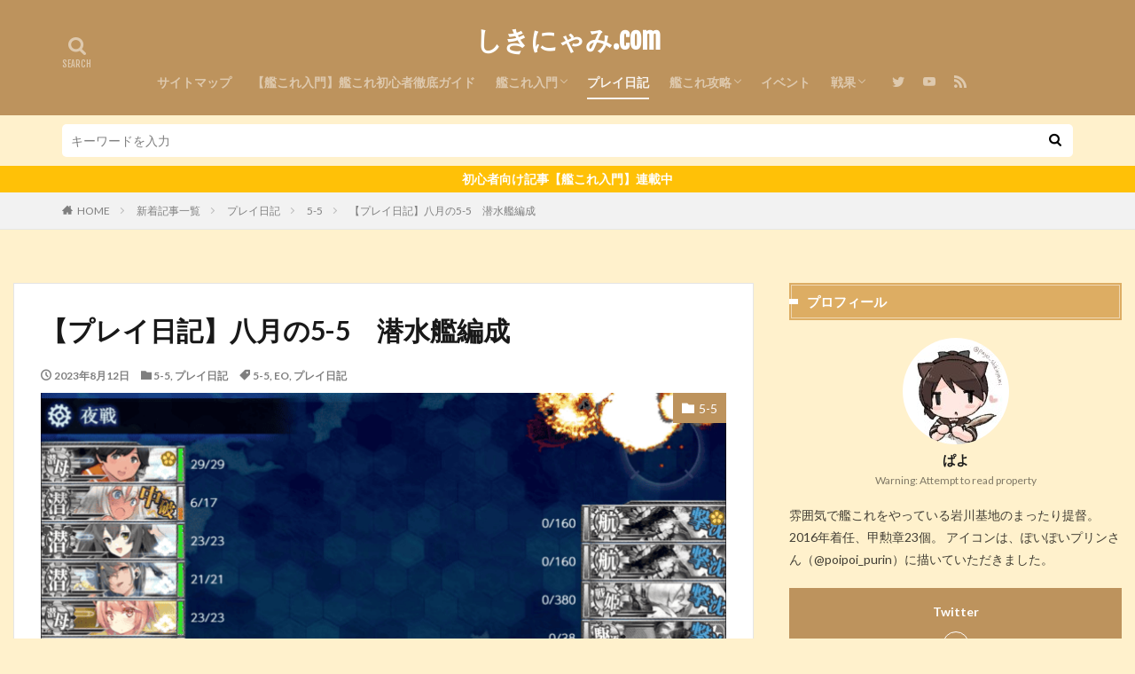

--- FILE ---
content_type: text/html; charset=UTF-8
request_url: https://shiki-nyami.com/diary_20230812/
body_size: 28324
content:

<!DOCTYPE html>

<html lang="ja" prefix="og: http://ogp.me/ns#" class="t-html 
">

<head prefix="og: http://ogp.me/ns# fb: http://ogp.me/ns/fb# article: http://ogp.me/ns/article#">
<meta charset="UTF-8">
<title>【プレイ日記】八月の5-5　潜水艦編成</title>
<meta name='robots' content='max-image-preview:large' />
<link rel='dns-prefetch' href='//webfonts.xserver.jp' />
<link rel="alternate" title="oEmbed (JSON)" type="application/json+oembed" href="https://shiki-nyami.com/wp-json/oembed/1.0/embed?url=https%3A%2F%2Fshiki-nyami.com%2Fdiary_20230812%2F" />
<link rel="alternate" title="oEmbed (XML)" type="text/xml+oembed" href="https://shiki-nyami.com/wp-json/oembed/1.0/embed?url=https%3A%2F%2Fshiki-nyami.com%2Fdiary_20230812%2F&#038;format=xml" />
		<!-- This site uses the Google Analytics by MonsterInsights plugin v9.11.1 - Using Analytics tracking - https://www.monsterinsights.com/ -->
							<script src="//www.googletagmanager.com/gtag/js?id=G-WL2114XCF1"  data-cfasync="false" data-wpfc-render="false" type="text/javascript" async></script>
			<script data-cfasync="false" data-wpfc-render="false" type="text/javascript">
				var mi_version = '9.11.1';
				var mi_track_user = true;
				var mi_no_track_reason = '';
								var MonsterInsightsDefaultLocations = {"page_location":"https:\/\/shiki-nyami.com\/diary_20230812\/"};
								if ( typeof MonsterInsightsPrivacyGuardFilter === 'function' ) {
					var MonsterInsightsLocations = (typeof MonsterInsightsExcludeQuery === 'object') ? MonsterInsightsPrivacyGuardFilter( MonsterInsightsExcludeQuery ) : MonsterInsightsPrivacyGuardFilter( MonsterInsightsDefaultLocations );
				} else {
					var MonsterInsightsLocations = (typeof MonsterInsightsExcludeQuery === 'object') ? MonsterInsightsExcludeQuery : MonsterInsightsDefaultLocations;
				}

								var disableStrs = [
										'ga-disable-G-WL2114XCF1',
									];

				/* Function to detect opted out users */
				function __gtagTrackerIsOptedOut() {
					for (var index = 0; index < disableStrs.length; index++) {
						if (document.cookie.indexOf(disableStrs[index] + '=true') > -1) {
							return true;
						}
					}

					return false;
				}

				/* Disable tracking if the opt-out cookie exists. */
				if (__gtagTrackerIsOptedOut()) {
					for (var index = 0; index < disableStrs.length; index++) {
						window[disableStrs[index]] = true;
					}
				}

				/* Opt-out function */
				function __gtagTrackerOptout() {
					for (var index = 0; index < disableStrs.length; index++) {
						document.cookie = disableStrs[index] + '=true; expires=Thu, 31 Dec 2099 23:59:59 UTC; path=/';
						window[disableStrs[index]] = true;
					}
				}

				if ('undefined' === typeof gaOptout) {
					function gaOptout() {
						__gtagTrackerOptout();
					}
				}
								window.dataLayer = window.dataLayer || [];

				window.MonsterInsightsDualTracker = {
					helpers: {},
					trackers: {},
				};
				if (mi_track_user) {
					function __gtagDataLayer() {
						dataLayer.push(arguments);
					}

					function __gtagTracker(type, name, parameters) {
						if (!parameters) {
							parameters = {};
						}

						if (parameters.send_to) {
							__gtagDataLayer.apply(null, arguments);
							return;
						}

						if (type === 'event') {
														parameters.send_to = monsterinsights_frontend.v4_id;
							var hookName = name;
							if (typeof parameters['event_category'] !== 'undefined') {
								hookName = parameters['event_category'] + ':' + name;
							}

							if (typeof MonsterInsightsDualTracker.trackers[hookName] !== 'undefined') {
								MonsterInsightsDualTracker.trackers[hookName](parameters);
							} else {
								__gtagDataLayer('event', name, parameters);
							}
							
						} else {
							__gtagDataLayer.apply(null, arguments);
						}
					}

					__gtagTracker('js', new Date());
					__gtagTracker('set', {
						'developer_id.dZGIzZG': true,
											});
					if ( MonsterInsightsLocations.page_location ) {
						__gtagTracker('set', MonsterInsightsLocations);
					}
										__gtagTracker('config', 'G-WL2114XCF1', {"forceSSL":"true","link_attribution":"true"} );
										window.gtag = __gtagTracker;										(function () {
						/* https://developers.google.com/analytics/devguides/collection/analyticsjs/ */
						/* ga and __gaTracker compatibility shim. */
						var noopfn = function () {
							return null;
						};
						var newtracker = function () {
							return new Tracker();
						};
						var Tracker = function () {
							return null;
						};
						var p = Tracker.prototype;
						p.get = noopfn;
						p.set = noopfn;
						p.send = function () {
							var args = Array.prototype.slice.call(arguments);
							args.unshift('send');
							__gaTracker.apply(null, args);
						};
						var __gaTracker = function () {
							var len = arguments.length;
							if (len === 0) {
								return;
							}
							var f = arguments[len - 1];
							if (typeof f !== 'object' || f === null || typeof f.hitCallback !== 'function') {
								if ('send' === arguments[0]) {
									var hitConverted, hitObject = false, action;
									if ('event' === arguments[1]) {
										if ('undefined' !== typeof arguments[3]) {
											hitObject = {
												'eventAction': arguments[3],
												'eventCategory': arguments[2],
												'eventLabel': arguments[4],
												'value': arguments[5] ? arguments[5] : 1,
											}
										}
									}
									if ('pageview' === arguments[1]) {
										if ('undefined' !== typeof arguments[2]) {
											hitObject = {
												'eventAction': 'page_view',
												'page_path': arguments[2],
											}
										}
									}
									if (typeof arguments[2] === 'object') {
										hitObject = arguments[2];
									}
									if (typeof arguments[5] === 'object') {
										Object.assign(hitObject, arguments[5]);
									}
									if ('undefined' !== typeof arguments[1].hitType) {
										hitObject = arguments[1];
										if ('pageview' === hitObject.hitType) {
											hitObject.eventAction = 'page_view';
										}
									}
									if (hitObject) {
										action = 'timing' === arguments[1].hitType ? 'timing_complete' : hitObject.eventAction;
										hitConverted = mapArgs(hitObject);
										__gtagTracker('event', action, hitConverted);
									}
								}
								return;
							}

							function mapArgs(args) {
								var arg, hit = {};
								var gaMap = {
									'eventCategory': 'event_category',
									'eventAction': 'event_action',
									'eventLabel': 'event_label',
									'eventValue': 'event_value',
									'nonInteraction': 'non_interaction',
									'timingCategory': 'event_category',
									'timingVar': 'name',
									'timingValue': 'value',
									'timingLabel': 'event_label',
									'page': 'page_path',
									'location': 'page_location',
									'title': 'page_title',
									'referrer' : 'page_referrer',
								};
								for (arg in args) {
																		if (!(!args.hasOwnProperty(arg) || !gaMap.hasOwnProperty(arg))) {
										hit[gaMap[arg]] = args[arg];
									} else {
										hit[arg] = args[arg];
									}
								}
								return hit;
							}

							try {
								f.hitCallback();
							} catch (ex) {
							}
						};
						__gaTracker.create = newtracker;
						__gaTracker.getByName = newtracker;
						__gaTracker.getAll = function () {
							return [];
						};
						__gaTracker.remove = noopfn;
						__gaTracker.loaded = true;
						window['__gaTracker'] = __gaTracker;
					})();
									} else {
										console.log("");
					(function () {
						function __gtagTracker() {
							return null;
						}

						window['__gtagTracker'] = __gtagTracker;
						window['gtag'] = __gtagTracker;
					})();
									}
			</script>
							<!-- / Google Analytics by MonsterInsights -->
		<style id='wp-img-auto-sizes-contain-inline-css' type='text/css'>
img:is([sizes=auto i],[sizes^="auto," i]){contain-intrinsic-size:3000px 1500px}
/*# sourceURL=wp-img-auto-sizes-contain-inline-css */
</style>
<link rel='stylesheet' id='dashicons-css' href='https://shiki-nyami.com/wp-includes/css/dashicons.min.css?ver=6.9' type='text/css' media='all' />
<link rel='stylesheet' id='thickbox-css' href='https://shiki-nyami.com/wp-includes/js/thickbox/thickbox.css?ver=6.9' type='text/css' media='all' />
<link rel='stylesheet' id='wp-block-library-css' href='https://shiki-nyami.com/wp-includes/css/dist/block-library/style.min.css?ver=6.9' type='text/css' media='all' />
<style id='global-styles-inline-css' type='text/css'>
:root{--wp--preset--aspect-ratio--square: 1;--wp--preset--aspect-ratio--4-3: 4/3;--wp--preset--aspect-ratio--3-4: 3/4;--wp--preset--aspect-ratio--3-2: 3/2;--wp--preset--aspect-ratio--2-3: 2/3;--wp--preset--aspect-ratio--16-9: 16/9;--wp--preset--aspect-ratio--9-16: 9/16;--wp--preset--color--black: #000000;--wp--preset--color--cyan-bluish-gray: #abb8c3;--wp--preset--color--white: #ffffff;--wp--preset--color--pale-pink: #f78da7;--wp--preset--color--vivid-red: #cf2e2e;--wp--preset--color--luminous-vivid-orange: #ff6900;--wp--preset--color--luminous-vivid-amber: #fcb900;--wp--preset--color--light-green-cyan: #7bdcb5;--wp--preset--color--vivid-green-cyan: #00d084;--wp--preset--color--pale-cyan-blue: #8ed1fc;--wp--preset--color--vivid-cyan-blue: #0693e3;--wp--preset--color--vivid-purple: #9b51e0;--wp--preset--gradient--vivid-cyan-blue-to-vivid-purple: linear-gradient(135deg,rgb(6,147,227) 0%,rgb(155,81,224) 100%);--wp--preset--gradient--light-green-cyan-to-vivid-green-cyan: linear-gradient(135deg,rgb(122,220,180) 0%,rgb(0,208,130) 100%);--wp--preset--gradient--luminous-vivid-amber-to-luminous-vivid-orange: linear-gradient(135deg,rgb(252,185,0) 0%,rgb(255,105,0) 100%);--wp--preset--gradient--luminous-vivid-orange-to-vivid-red: linear-gradient(135deg,rgb(255,105,0) 0%,rgb(207,46,46) 100%);--wp--preset--gradient--very-light-gray-to-cyan-bluish-gray: linear-gradient(135deg,rgb(238,238,238) 0%,rgb(169,184,195) 100%);--wp--preset--gradient--cool-to-warm-spectrum: linear-gradient(135deg,rgb(74,234,220) 0%,rgb(151,120,209) 20%,rgb(207,42,186) 40%,rgb(238,44,130) 60%,rgb(251,105,98) 80%,rgb(254,248,76) 100%);--wp--preset--gradient--blush-light-purple: linear-gradient(135deg,rgb(255,206,236) 0%,rgb(152,150,240) 100%);--wp--preset--gradient--blush-bordeaux: linear-gradient(135deg,rgb(254,205,165) 0%,rgb(254,45,45) 50%,rgb(107,0,62) 100%);--wp--preset--gradient--luminous-dusk: linear-gradient(135deg,rgb(255,203,112) 0%,rgb(199,81,192) 50%,rgb(65,88,208) 100%);--wp--preset--gradient--pale-ocean: linear-gradient(135deg,rgb(255,245,203) 0%,rgb(182,227,212) 50%,rgb(51,167,181) 100%);--wp--preset--gradient--electric-grass: linear-gradient(135deg,rgb(202,248,128) 0%,rgb(113,206,126) 100%);--wp--preset--gradient--midnight: linear-gradient(135deg,rgb(2,3,129) 0%,rgb(40,116,252) 100%);--wp--preset--font-size--small: 13px;--wp--preset--font-size--medium: 20px;--wp--preset--font-size--large: 36px;--wp--preset--font-size--x-large: 42px;--wp--preset--spacing--20: 0.44rem;--wp--preset--spacing--30: 0.67rem;--wp--preset--spacing--40: 1rem;--wp--preset--spacing--50: 1.5rem;--wp--preset--spacing--60: 2.25rem;--wp--preset--spacing--70: 3.38rem;--wp--preset--spacing--80: 5.06rem;--wp--preset--shadow--natural: 6px 6px 9px rgba(0, 0, 0, 0.2);--wp--preset--shadow--deep: 12px 12px 50px rgba(0, 0, 0, 0.4);--wp--preset--shadow--sharp: 6px 6px 0px rgba(0, 0, 0, 0.2);--wp--preset--shadow--outlined: 6px 6px 0px -3px rgb(255, 255, 255), 6px 6px rgb(0, 0, 0);--wp--preset--shadow--crisp: 6px 6px 0px rgb(0, 0, 0);}:where(.is-layout-flex){gap: 0.5em;}:where(.is-layout-grid){gap: 0.5em;}body .is-layout-flex{display: flex;}.is-layout-flex{flex-wrap: wrap;align-items: center;}.is-layout-flex > :is(*, div){margin: 0;}body .is-layout-grid{display: grid;}.is-layout-grid > :is(*, div){margin: 0;}:where(.wp-block-columns.is-layout-flex){gap: 2em;}:where(.wp-block-columns.is-layout-grid){gap: 2em;}:where(.wp-block-post-template.is-layout-flex){gap: 1.25em;}:where(.wp-block-post-template.is-layout-grid){gap: 1.25em;}.has-black-color{color: var(--wp--preset--color--black) !important;}.has-cyan-bluish-gray-color{color: var(--wp--preset--color--cyan-bluish-gray) !important;}.has-white-color{color: var(--wp--preset--color--white) !important;}.has-pale-pink-color{color: var(--wp--preset--color--pale-pink) !important;}.has-vivid-red-color{color: var(--wp--preset--color--vivid-red) !important;}.has-luminous-vivid-orange-color{color: var(--wp--preset--color--luminous-vivid-orange) !important;}.has-luminous-vivid-amber-color{color: var(--wp--preset--color--luminous-vivid-amber) !important;}.has-light-green-cyan-color{color: var(--wp--preset--color--light-green-cyan) !important;}.has-vivid-green-cyan-color{color: var(--wp--preset--color--vivid-green-cyan) !important;}.has-pale-cyan-blue-color{color: var(--wp--preset--color--pale-cyan-blue) !important;}.has-vivid-cyan-blue-color{color: var(--wp--preset--color--vivid-cyan-blue) !important;}.has-vivid-purple-color{color: var(--wp--preset--color--vivid-purple) !important;}.has-black-background-color{background-color: var(--wp--preset--color--black) !important;}.has-cyan-bluish-gray-background-color{background-color: var(--wp--preset--color--cyan-bluish-gray) !important;}.has-white-background-color{background-color: var(--wp--preset--color--white) !important;}.has-pale-pink-background-color{background-color: var(--wp--preset--color--pale-pink) !important;}.has-vivid-red-background-color{background-color: var(--wp--preset--color--vivid-red) !important;}.has-luminous-vivid-orange-background-color{background-color: var(--wp--preset--color--luminous-vivid-orange) !important;}.has-luminous-vivid-amber-background-color{background-color: var(--wp--preset--color--luminous-vivid-amber) !important;}.has-light-green-cyan-background-color{background-color: var(--wp--preset--color--light-green-cyan) !important;}.has-vivid-green-cyan-background-color{background-color: var(--wp--preset--color--vivid-green-cyan) !important;}.has-pale-cyan-blue-background-color{background-color: var(--wp--preset--color--pale-cyan-blue) !important;}.has-vivid-cyan-blue-background-color{background-color: var(--wp--preset--color--vivid-cyan-blue) !important;}.has-vivid-purple-background-color{background-color: var(--wp--preset--color--vivid-purple) !important;}.has-black-border-color{border-color: var(--wp--preset--color--black) !important;}.has-cyan-bluish-gray-border-color{border-color: var(--wp--preset--color--cyan-bluish-gray) !important;}.has-white-border-color{border-color: var(--wp--preset--color--white) !important;}.has-pale-pink-border-color{border-color: var(--wp--preset--color--pale-pink) !important;}.has-vivid-red-border-color{border-color: var(--wp--preset--color--vivid-red) !important;}.has-luminous-vivid-orange-border-color{border-color: var(--wp--preset--color--luminous-vivid-orange) !important;}.has-luminous-vivid-amber-border-color{border-color: var(--wp--preset--color--luminous-vivid-amber) !important;}.has-light-green-cyan-border-color{border-color: var(--wp--preset--color--light-green-cyan) !important;}.has-vivid-green-cyan-border-color{border-color: var(--wp--preset--color--vivid-green-cyan) !important;}.has-pale-cyan-blue-border-color{border-color: var(--wp--preset--color--pale-cyan-blue) !important;}.has-vivid-cyan-blue-border-color{border-color: var(--wp--preset--color--vivid-cyan-blue) !important;}.has-vivid-purple-border-color{border-color: var(--wp--preset--color--vivid-purple) !important;}.has-vivid-cyan-blue-to-vivid-purple-gradient-background{background: var(--wp--preset--gradient--vivid-cyan-blue-to-vivid-purple) !important;}.has-light-green-cyan-to-vivid-green-cyan-gradient-background{background: var(--wp--preset--gradient--light-green-cyan-to-vivid-green-cyan) !important;}.has-luminous-vivid-amber-to-luminous-vivid-orange-gradient-background{background: var(--wp--preset--gradient--luminous-vivid-amber-to-luminous-vivid-orange) !important;}.has-luminous-vivid-orange-to-vivid-red-gradient-background{background: var(--wp--preset--gradient--luminous-vivid-orange-to-vivid-red) !important;}.has-very-light-gray-to-cyan-bluish-gray-gradient-background{background: var(--wp--preset--gradient--very-light-gray-to-cyan-bluish-gray) !important;}.has-cool-to-warm-spectrum-gradient-background{background: var(--wp--preset--gradient--cool-to-warm-spectrum) !important;}.has-blush-light-purple-gradient-background{background: var(--wp--preset--gradient--blush-light-purple) !important;}.has-blush-bordeaux-gradient-background{background: var(--wp--preset--gradient--blush-bordeaux) !important;}.has-luminous-dusk-gradient-background{background: var(--wp--preset--gradient--luminous-dusk) !important;}.has-pale-ocean-gradient-background{background: var(--wp--preset--gradient--pale-ocean) !important;}.has-electric-grass-gradient-background{background: var(--wp--preset--gradient--electric-grass) !important;}.has-midnight-gradient-background{background: var(--wp--preset--gradient--midnight) !important;}.has-small-font-size{font-size: var(--wp--preset--font-size--small) !important;}.has-medium-font-size{font-size: var(--wp--preset--font-size--medium) !important;}.has-large-font-size{font-size: var(--wp--preset--font-size--large) !important;}.has-x-large-font-size{font-size: var(--wp--preset--font-size--x-large) !important;}
/*# sourceURL=global-styles-inline-css */
</style>

<style id='classic-theme-styles-inline-css' type='text/css'>
/*! This file is auto-generated */
.wp-block-button__link{color:#fff;background-color:#32373c;border-radius:9999px;box-shadow:none;text-decoration:none;padding:calc(.667em + 2px) calc(1.333em + 2px);font-size:1.125em}.wp-block-file__button{background:#32373c;color:#fff;text-decoration:none}
/*# sourceURL=/wp-includes/css/classic-themes.min.css */
</style>
<link rel='stylesheet' id='wpsm_tabs_r-font-awesome-front-css' href='https://shiki-nyami.com/wp-content/plugins/tabs-responsive/assets/css/font-awesome/css/font-awesome.min.css?ver=6.9' type='text/css' media='all' />
<link rel='stylesheet' id='wpsm_tabs_r_bootstrap-front-css' href='https://shiki-nyami.com/wp-content/plugins/tabs-responsive/assets/css/bootstrap-front.css?ver=6.9' type='text/css' media='all' />
<link rel='stylesheet' id='wpsm_tabs_r_animate-css' href='https://shiki-nyami.com/wp-content/plugins/tabs-responsive/assets/css/animate.css?ver=6.9' type='text/css' media='all' />
<link rel='stylesheet' id='widgetopts-styles-css' href='https://shiki-nyami.com/wp-content/plugins/widget-options/assets/css/widget-options.css?ver=4.1.3' type='text/css' media='all' />
<link rel='stylesheet' id='wp-ulike-css' href='https://shiki-nyami.com/wp-content/plugins/wp-ulike/assets/css/wp-ulike.min.css?ver=4.8.3.1' type='text/css' media='all' />
<link rel='stylesheet' id='ez-toc-css' href='https://shiki-nyami.com/wp-content/plugins/easy-table-of-contents/assets/css/screen.min.css?ver=2.0.80' type='text/css' media='all' />
<style id='ez-toc-inline-css' type='text/css'>
div#ez-toc-container .ez-toc-title {font-size: 120%;}div#ez-toc-container .ez-toc-title {font-weight: 500;}div#ez-toc-container ul li , div#ez-toc-container ul li a {font-size: 95%;}div#ez-toc-container ul li , div#ez-toc-container ul li a {font-weight: 500;}div#ez-toc-container nav ul ul li {font-size: 90%;}.ez-toc-box-title {font-weight: bold; margin-bottom: 10px; text-align: center; text-transform: uppercase; letter-spacing: 1px; color: #666; padding-bottom: 5px;position:absolute;top:-4%;left:5%;background-color: inherit;transition: top 0.3s ease;}.ez-toc-box-title.toc-closed {top:-25%;}
.ez-toc-container-direction {direction: ltr;}.ez-toc-counter ul {direction: ltr;counter-reset: item ;}.ez-toc-counter nav ul li a::before {content: counter(item, numeric) '. ';margin-right: .2em; counter-increment: item;flex-grow: 0;flex-shrink: 0;float: left; }.ez-toc-widget-direction {direction: ltr;}.ez-toc-widget-container ul {direction: ltr;counter-reset: item ;}.ez-toc-widget-container nav ul li a::before {content: counter(item, numeric) '. ';margin-right: .2em; counter-increment: item;flex-grow: 0;flex-shrink: 0;float: left; }
/*# sourceURL=ez-toc-inline-css */
</style>
<link rel='stylesheet' id='yyi_rinker_stylesheet-css' href='https://shiki-nyami.com/wp-content/plugins/yyi-rinker/css/style.css?v=1.11.1&#038;ver=6.9' type='text/css' media='all' />
<link rel='stylesheet' id='ponhiro-blocks-front-css' href='https://shiki-nyami.com/wp-content/plugins/useful-blocks/dist/css/front.css?ver=1.7.4' type='text/css' media='all' />
<style id='ponhiro-blocks-front-inline-css' type='text/css'>
:root{--pb_colset_yellow:#fdc44f;--pb_colset_yellow_thin:#fef9ed;--pb_colset_yellow_dark:#b4923a;--pb_colset_pink:#fd9392;--pb_colset_pink_thin:#ffefef;--pb_colset_pink_dark:#d07373;--pb_colset_green:#91c13e;--pb_colset_green_thin:#f2f8e8;--pb_colset_green_dark:#61841f;--pb_colset_blue:#6fc7e1;--pb_colset_blue_thin:#f0f9fc;--pb_colset_blue_dark:#419eb9;--pb_colset_cvbox_01_bg:#f5f5f5;--pb_colset_cvbox_01_list:#3190b7;--pb_colset_cvbox_01_btn:#91c13e;--pb_colset_cvbox_01_shadow:#628328;--pb_colset_cvbox_01_note:#fdc44f;--pb_colset_compare_01_l:#6fc7e1;--pb_colset_compare_01_l_bg:#f0f9fc;--pb_colset_compare_01_r:#ffa883;--pb_colset_compare_01_r_bg:#fff6f2;--pb_colset_iconbox_01:#6e828a;--pb_colset_iconbox_01_bg:#fff;--pb_colset_iconbox_01_icon:#ee8f81;--pb_colset_bargraph_01:#9dd9dd;--pb_colset_bargraph_01_bg:#fafafa;--pb_colset_bar_01:#f8db92;--pb_colset_bar_02:#fda9a8;--pb_colset_bar_03:#bdda8b;--pb_colset_bar_04:#a1c6f1;--pb_colset_rating_01_bg:#fafafa;--pb_colset_rating_01_text:#71828a;--pb_colset_rating_01_label:#71828a;--pb_colset_rating_01_point:#ee8f81;}.pb-iconbox__figure[data-iconset="01"]{background-image: url(https://shiki-nyami.com/wp-content/plugins/useful-blocks/assets/img/a_person.png)}.pb-iconbox__figure[data-iconset="02"]{background-image: url(https://shiki-nyami.com/wp-content/plugins/useful-blocks/assets/img/a_person.png)}.pb-iconbox__figure[data-iconset="03"]{background-image: url(https://shiki-nyami.com/wp-content/plugins/useful-blocks/assets/img/a_person.png)}.pb-iconbox__figure[data-iconset="04"]{background-image: url(https://shiki-nyami.com/wp-content/plugins/useful-blocks/assets/img/a_person.png)}
/*# sourceURL=ponhiro-blocks-front-inline-css */
</style>
<script type="text/javascript" src="https://shiki-nyami.com/wp-includes/js/jquery/jquery.min.js?ver=3.7.1" id="jquery-core-js"></script>
<script type="text/javascript" src="https://shiki-nyami.com/wp-includes/js/jquery/jquery-migrate.min.js?ver=3.4.1" id="jquery-migrate-js"></script>
<script type="text/javascript" src="//webfonts.xserver.jp/js/xserverv3.js?fadein=0&amp;ver=2.0.9" id="typesquare_std-js"></script>
<script type="text/javascript" src="https://shiki-nyami.com/wp-content/plugins/google-analytics-for-wordpress/assets/js/frontend-gtag.min.js?ver=9.11.1" id="monsterinsights-frontend-script-js" async="async" data-wp-strategy="async"></script>
<script data-cfasync="false" data-wpfc-render="false" type="text/javascript" id='monsterinsights-frontend-script-js-extra'>/* <![CDATA[ */
var monsterinsights_frontend = {"js_events_tracking":"true","download_extensions":"doc,pdf,ppt,zip,xls,docx,pptx,xlsx","inbound_paths":"[{\"path\":\"\\\/go\\\/\",\"label\":\"affiliate\"},{\"path\":\"\\\/recommend\\\/\",\"label\":\"affiliate\"}]","home_url":"https:\/\/shiki-nyami.com","hash_tracking":"false","v4_id":"G-WL2114XCF1"};/* ]]> */
</script>
<link rel="https://api.w.org/" href="https://shiki-nyami.com/wp-json/" /><link rel="alternate" title="JSON" type="application/json" href="https://shiki-nyami.com/wp-json/wp/v2/posts/8357" /><style>
.yyi-rinker-images {
    display: flex;
    justify-content: center;
    align-items: center;
    position: relative;

}
div.yyi-rinker-image img.yyi-rinker-main-img.hidden {
    display: none;
}

.yyi-rinker-images-arrow {
    cursor: pointer;
    position: absolute;
    top: 50%;
    display: block;
    margin-top: -11px;
    opacity: 0.6;
    width: 22px;
}

.yyi-rinker-images-arrow-left{
    left: -10px;
}
.yyi-rinker-images-arrow-right{
    right: -10px;
}

.yyi-rinker-images-arrow-left.hidden {
    display: none;
}

.yyi-rinker-images-arrow-right.hidden {
    display: none;
}
div.yyi-rinker-contents.yyi-rinker-design-tate  div.yyi-rinker-box{
    flex-direction: column;
}

div.yyi-rinker-contents.yyi-rinker-design-slim div.yyi-rinker-box .yyi-rinker-links {
    flex-direction: column;
}

div.yyi-rinker-contents.yyi-rinker-design-slim div.yyi-rinker-info {
    width: 100%;
}

div.yyi-rinker-contents.yyi-rinker-design-slim .yyi-rinker-title {
    text-align: center;
}

div.yyi-rinker-contents.yyi-rinker-design-slim .yyi-rinker-links {
    text-align: center;
}
div.yyi-rinker-contents.yyi-rinker-design-slim .yyi-rinker-image {
    margin: auto;
}

div.yyi-rinker-contents.yyi-rinker-design-slim div.yyi-rinker-info ul.yyi-rinker-links li {
	align-self: stretch;
}
div.yyi-rinker-contents.yyi-rinker-design-slim div.yyi-rinker-box div.yyi-rinker-info {
	padding: 0;
}
div.yyi-rinker-contents.yyi-rinker-design-slim div.yyi-rinker-box {
	flex-direction: column;
	padding: 14px 5px 0;
}

.yyi-rinker-design-slim div.yyi-rinker-box div.yyi-rinker-info {
	text-align: center;
}

.yyi-rinker-design-slim div.price-box span.price {
	display: block;
}

div.yyi-rinker-contents.yyi-rinker-design-slim div.yyi-rinker-info div.yyi-rinker-title a{
	font-size:16px;
}

div.yyi-rinker-contents.yyi-rinker-design-slim ul.yyi-rinker-links li.amazonkindlelink:before,  div.yyi-rinker-contents.yyi-rinker-design-slim ul.yyi-rinker-links li.amazonlink:before,  div.yyi-rinker-contents.yyi-rinker-design-slim ul.yyi-rinker-links li.rakutenlink:before, div.yyi-rinker-contents.yyi-rinker-design-slim ul.yyi-rinker-links li.yahoolink:before, div.yyi-rinker-contents.yyi-rinker-design-slim ul.yyi-rinker-links li.mercarilink:before {
	font-size:12px;
}

div.yyi-rinker-contents.yyi-rinker-design-slim ul.yyi-rinker-links li a {
	font-size: 13px;
}
.entry-content ul.yyi-rinker-links li {
	padding: 0;
}

div.yyi-rinker-contents .yyi-rinker-attention.attention_desing_right_ribbon {
    width: 89px;
    height: 91px;
    position: absolute;
    top: -1px;
    right: -1px;
    left: auto;
    overflow: hidden;
}

div.yyi-rinker-contents .yyi-rinker-attention.attention_desing_right_ribbon span {
    display: inline-block;
    width: 146px;
    position: absolute;
    padding: 4px 0;
    left: -13px;
    top: 12px;
    text-align: center;
    font-size: 12px;
    line-height: 24px;
    -webkit-transform: rotate(45deg);
    transform: rotate(45deg);
    box-shadow: 0 1px 3px rgba(0, 0, 0, 0.2);
}

div.yyi-rinker-contents .yyi-rinker-attention.attention_desing_right_ribbon {
    background: none;
}
.yyi-rinker-attention.attention_desing_right_ribbon .yyi-rinker-attention-after,
.yyi-rinker-attention.attention_desing_right_ribbon .yyi-rinker-attention-before{
display:none;
}
div.yyi-rinker-use-right_ribbon div.yyi-rinker-title {
    margin-right: 2rem;
}

				</style><link rel="alternate" type="application/rss+xml" title="しきにゃみ.com &raquo; フィード" href="https://shiki-nyami.com/feed/" />
<link rel="amphtml" href="https://shiki-nyami.com/diary_20230812/?type=AMP">
<link rel="stylesheet" href="https://shiki-nyami.com/wp-content/themes/the-thor/css/icon.min.css">
<link rel="stylesheet" href="https://fonts.googleapis.com/css?family=Lato:100,300,400,700,900">
<link rel="stylesheet" href="https://fonts.googleapis.com/css?family=Fjalla+One">
<link rel="stylesheet" href="https://fonts.googleapis.com/css?family=Noto+Sans+JP:100,200,300,400,500,600,700,800,900">
<link rel="stylesheet" href="https://shiki-nyami.com/wp-content/themes/the-thor/style.min.css">
<link rel="stylesheet" href="https://shiki-nyami.com/wp-content/themes/the-thor-child/style-user.css?1637941359">
<link rel="canonical" href="https://shiki-nyami.com/diary_20230812/" />
<script src="https://ajax.googleapis.com/ajax/libs/jquery/1.12.4/jquery.min.js"></script>
<meta http-equiv="X-UA-Compatible" content="IE=edge">
<meta name="viewport" content="width=device-width, initial-scale=1, viewport-fit=cover"/>
<style>
.widget.widget_nav_menu ul.menu{border-color: rgba(189,147,93,0.15);}.widget.widget_nav_menu ul.menu li{border-color: rgba(189,147,93,0.75);}.widget.widget_nav_menu ul.menu .sub-menu li{border-color: rgba(189,147,93,0.15);}.widget.widget_nav_menu ul.menu .sub-menu li .sub-menu li:first-child{border-color: rgba(189,147,93,0.15);}.widget.widget_nav_menu ul.menu li a:hover{background-color: rgba(189,147,93,0.75);}.widget.widget_nav_menu ul.menu .current-menu-item > a{background-color: rgba(189,147,93,0.75);}.widget.widget_nav_menu ul.menu li .sub-menu li a:before {color:#bd935d;}.widget.widget_nav_menu ul.menu li a{background-color:#bd935d;}.widget.widget_nav_menu ul.menu .sub-menu a:hover{color:#bd935d;}.widget.widget_nav_menu ul.menu .sub-menu .current-menu-item a{color:#bd935d;}.widget.widget_categories ul{border-color: rgba(189,147,93,0.15);}.widget.widget_categories ul li{border-color: rgba(189,147,93,0.75);}.widget.widget_categories ul .children li{border-color: rgba(189,147,93,0.15);}.widget.widget_categories ul .children li .children li:first-child{border-color: rgba(189,147,93,0.15);}.widget.widget_categories ul li a:hover{background-color: rgba(189,147,93,0.75);}.widget.widget_categories ul .current-menu-item > a{background-color: rgba(189,147,93,0.75);}.widget.widget_categories ul li .children li a:before {color:#bd935d;}.widget.widget_categories ul li a{background-color:#bd935d;}.widget.widget_categories ul .children a:hover{color:#bd935d;}.widget.widget_categories ul .children .current-menu-item a{color:#bd935d;}.widgetSearch__input:hover{border-color:#bd935d;}.widgetCatTitle{background-color:#bd935d;}.widgetCatTitle__inner{background-color:#bd935d;}.widgetSearch__submit:hover{background-color:#bd935d;}.widgetProfile__sns{background-color:#bd935d;}.widget.widget_calendar .calendar_wrap tbody a:hover{background-color:#bd935d;}.widget ul li a:hover{color:#bd935d;}.widget.widget_rss .rsswidget:hover{color:#bd935d;}.widget.widget_tag_cloud a:hover{background-color:#bd935d;}.widget select:hover{border-color:#bd935d;}.widgetSearch__checkLabel:hover:after{border-color:#bd935d;}.widgetSearch__check:checked .widgetSearch__checkLabel:before, .widgetSearch__check:checked + .widgetSearch__checkLabel:before{border-color:#bd935d;}.widgetTab__item.current{border-top-color:#bd935d;}.widgetTab__item:hover{border-top-color:#bd935d;}.searchHead__title{background-color:#bd935d;}.searchHead__submit:hover{color:#bd935d;}.menuBtn__close:hover{color:#bd935d;}.menuBtn__link:hover{color:#bd935d;}@media only screen and (min-width: 992px){.menuBtn__link {background-color:#bd935d;}}.t-headerCenter .menuBtn__link:hover{color:#bd935d;}.searchBtn__close:hover{color:#bd935d;}.searchBtn__link:hover{color:#bd935d;}.breadcrumb__item a:hover{color:#bd935d;}.pager__item{color:#bd935d;}.pager__item:hover, .pager__item-current{background-color:#bd935d; color:#fff;}.page-numbers{color:#bd935d;}.page-numbers:hover, .page-numbers.current{background-color:#bd935d; color:#fff;}.pagePager__item{color:#bd935d;}.pagePager__item:hover, .pagePager__item-current{background-color:#bd935d; color:#fff;}.heading a:hover{color:#bd935d;}.eyecatch__cat{background-color:#bd935d;}.the__category{background-color:#bd935d;}.dateList__item a:hover{color:#bd935d;}.controllerFooter__item:last-child{background-color:#bd935d;}.controllerFooter__close{background-color:#bd935d;}.bottomFooter__topBtn{background-color:#bd935d;}.mask-color{background-color:#bd935d;}.mask-colorgray{background-color:#bd935d;}.pickup3__item{background-color:#bd935d;}.categoryBox__title{color:#bd935d;}.comments__list .comment-meta{background-color:#bd935d;}.comment-respond .submit{background-color:#bd935d;}.prevNext__pop{background-color:#bd935d;}.swiper-pagination-bullet-active{background-color:#bd935d;}.swiper-slider .swiper-button-next, .swiper-slider .swiper-container-rtl .swiper-button-prev, .swiper-slider .swiper-button-prev, .swiper-slider .swiper-container-rtl .swiper-button-next	{background-color:#bd935d;}body{background:#fff1cc;}.searchHead{background-color:#fff1cc;}.t-headerColor .l-header{background-color:#bd935d;}.t-headerColor .globalNavi::before{background: -webkit-gradient(linear,left top,right top,color-stop(0%,rgba(255,255,255,0)),color-stop(100%,#bd935d));}.t-headerColor .subNavi__link-pickup:hover{color:#bd935d;}.snsFooter{background-color:#bd935d}.widget-main .heading.heading-widget{background-color:#bd935d}.widget-main .heading.heading-widgetsimple{background-color:#bd935d}.widget-main .heading.heading-widgetsimplewide{background-color:#bd935d}.widget-main .heading.heading-widgetwide{background-color:#bd935d}.widget-main .heading.heading-widgetbottom:before{border-color:#bd935d}.widget-main .heading.heading-widgetborder{border-color:#bd935d}.widget-main .heading.heading-widgetborder::before,.widget-main .heading.heading-widgetborder::after{background-color:#bd935d}.widget-side .heading.heading-widget{background-color:#ddad63}.widget-side .heading.heading-widgetsimple{background-color:#ddad63}.widget-side .heading.heading-widgetsimplewide{background-color:#ddad63}.widget-side .heading.heading-widgetwide{background-color:#ddad63}.widget-side .heading.heading-widgetbottom:before{border-color:#ddad63}.widget-side .heading.heading-widgetborder{border-color:#ddad63}.widget-side .heading.heading-widgetborder::before,.widget-side .heading.heading-widgetborder::after{background-color:#ddad63}.widget-foot .heading.heading-widget{background-color:#bd935d}.widget-foot .heading.heading-widgetsimple{background-color:#bd935d}.widget-foot .heading.heading-widgetsimplewide{background-color:#bd935d}.widget-foot .heading.heading-widgetwide{background-color:#bd935d}.widget-foot .heading.heading-widgetbottom:before{border-color:#bd935d}.widget-foot .heading.heading-widgetborder{border-color:#bd935d}.widget-foot .heading.heading-widgetborder::before,.widget-foot .heading.heading-widgetborder::after{background-color:#bd935d}.widget-menu .heading.heading-widget{background-color:#bd935d}.widget-menu .heading.heading-widgetsimple{background-color:#bd935d}.widget-menu .heading.heading-widgetsimplewide{background-color:#bd935d}.widget-menu .heading.heading-widgetwide{background-color:#bd935d}.widget-menu .heading.heading-widgetbottom:before{border-color:#bd935d}.widget-menu .heading.heading-widgetborder{border-color:#bd935d}.widget-menu .heading.heading-widgetborder::before,.widget-menu .heading.heading-widgetborder::after{background-color:#bd935d}.rankingBox__bg{background-color:#bd935d}.the__ribbon{background-color:#ef8e5d}.the__ribbon:after{border-left-color:#ef8e5d; border-right-color:#ef8e5d}.content .balloon .balloon__img-left div {background-image:url("https://shiki-nyami.com/wp-content/uploads/2020/04/Hw2UyUzB.jpg");}.content .balloon .balloon__img-right div {background-image:url("https://shiki-nyami.com/wp-content/uploads/2020/05/L0qSfKchNhrrq6deGDPInoAiUZe2UkEAL5Wn9vCbbzY.png");}.postCta.u-border{border-color:#f18e0e}.content .afTagBox__btnDetail{background-color:#bd935d;}.widget .widgetAfTag__btnDetail{background-color:#bd935d;}.content .afTagBox__btnAf{background-color:#bd935d;}.widget .widgetAfTag__btnAf{background-color:#bd935d;}.content a{color:#efbd77;}.phrase a{color:#efbd77;}.content .sitemap li a:hover{color:#efbd77;}.content h2 a:hover,.content h3 a:hover,.content h4 a:hover,.content h5 a:hover{color:#efbd77;}.content ul.menu li a:hover{color:#efbd77;}.content .es-LiconBox:before{background-color:#a83f3f;}.content .es-LiconCircle:before{background-color:#a83f3f;}.content .es-BTiconBox:before{background-color:#a83f3f;}.content .es-BTiconCircle:before{background-color:#a83f3f;}.content .es-BiconObi{border-color:#a83f3f;}.content .es-BiconCorner:before{background-color:#a83f3f;}.content .es-BiconCircle:before{background-color:#a83f3f;}.content .es-BmarkHatena::before{background-color:#005293;}.content .es-BmarkExcl::before{background-color:#b60105;}.content .es-BmarkQ::before{background-color:#005293;}.content .es-BmarkQ::after{border-top-color:#005293;}.content .es-BmarkA::before{color:#b60105;}.content .es-BsubTradi::before{color:#ffffff;background-color:#f49801;border-color:#f49801;}.btn__link-primary{color:#ffffff; background-color:#3f3f3f;}.content .btn__link-primary{color:#ffffff; background-color:#3f3f3f;}.searchBtn__contentInner .btn__link-search{color:#ffffff; background-color:#3f3f3f;}.btn__link-secondary{color:#ffffff; background-color:#3f3f3f;}.content .btn__link-secondary{color:#ffffff; background-color:#3f3f3f;}.btn__link-search{color:#ffffff; background-color:#3f3f3f;}.btn__link-normal{color:#3f3f3f;}.content .btn__link-normal{color:#3f3f3f;}.btn__link-normal:hover{background-color:#3f3f3f;}.content .btn__link-normal:hover{background-color:#3f3f3f;}.comments__list .comment-reply-link{color:#3f3f3f;}.comments__list .comment-reply-link:hover{background-color:#3f3f3f;}@media only screen and (min-width: 992px){.subNavi__link-pickup{color:#3f3f3f;}}@media only screen and (min-width: 992px){.subNavi__link-pickup:hover{background-color:#3f3f3f;}}.partsH2-8 h2{color:#bd935d;}.partsH2-8 h2::after{background: linear-gradient(to right, #efbe77, #fff8e8);}.partsH3-2 h3{color:#191919;}.partsH3-2 h3::after{border-color:#f2f2f2;}.content h4{color:#191919}.content h5{color:#191919}.content ul > li::before{color:#a83f3f;}.content ul{color:#191919;}.content ol > li::before{color:#a83f3f; border-color:#a83f3f;}.content ol > li > ol > li::before{background-color:#a83f3f; border-color:#a83f3f;}.content ol > li > ol > li > ol > li::before{color:#a83f3f; border-color:#a83f3f;}.content ol{color:#191919;}.content .balloon .balloon__text{color:#2b0912; background-color:#ffe8d4;}.content .balloon .balloon__text-left:before{border-left-color:#ffe8d4;}.content .balloon .balloon__text-right:before{border-right-color:#ffe8d4;}.content .balloon-boder .balloon__text{color:#512e00; background-color:#ffe7aa;  border-color:#ffe7aa;}.content .balloon-boder .balloon__text-left:before{border-left-color:#ffe7aa;}.content .balloon-boder .balloon__text-left:after{border-left-color:#ffe7aa;}.content .balloon-boder .balloon__text-right:before{border-right-color:#ffe7aa;}.content .balloon-boder .balloon__text-right:after{border-right-color:#ffe7aa;}.content blockquote{color:#191919; background-color:#f2f2f2;}.content blockquote::before{color:#d8d8d8;}.content table{color:#191919; border-top-color:#E5E5E5; border-left-color:#E5E5E5;}.content table th{background:#7f7f7f; color:#ffffff; ;border-right-color:#E5E5E5; border-bottom-color:#E5E5E5;}.content table td{background:#ffffff; ;border-right-color:#E5E5E5; border-bottom-color:#E5E5E5;}.content table tr:nth-child(odd) td{background-color:#f2f2f2;}
</style>
<link rel="icon" href="https://shiki-nyami.com/wp-content/uploads/2022/10/cropped-ファビコン用_丸カット2-32x32.png" sizes="32x32" />
<link rel="icon" href="https://shiki-nyami.com/wp-content/uploads/2022/10/cropped-ファビコン用_丸カット2-192x192.png" sizes="192x192" />
<link rel="apple-touch-icon" href="https://shiki-nyami.com/wp-content/uploads/2022/10/cropped-ファビコン用_丸カット2-180x180.png" />
<meta name="msapplication-TileImage" content="https://shiki-nyami.com/wp-content/uploads/2022/10/cropped-ファビコン用_丸カット2-270x270.png" />
		<style type="text/css" id="wp-custom-css">
			.eyecatch-main .eyecatch__link:hover img {
    transform: initial;
}
.equip_green{color:teal}

.l-sidebar .widget.widget_categories ul li .children li a{
padding-left:30px;
}

/*お知らせの流れストップ*/
.infoHead__text {
	animation: initial;
	padding-left: 0;
	display: block;
	text-align: center;
}		</style>
		<!– Global site tag (gtag.js) – Google Analytics –>
<script async src='https://www.googletagmanager.com/gtag/js?id=UA-162546174-1'></script>
<script>
    window.dataLayer = window.dataLayer || [];
    function gtag(){dataLayer.push(arguments);}
    gtag('js', new Date());
    gtag('config', 'UA-162546174-1');
    
</script>
<!– /Global site tag (gtag.js) – Google Analytics –>
<meta name="description" content="5-5を潜水艦編成で攻略しています。">
<meta property="og:site_name" content="しきにゃみ.com" />
<meta property="og:type" content="article" />
<meta property="og:title" content="【プレイ日記】八月の5-5　潜水艦編成" />
<meta property="og:description" content="5-5を潜水艦編成で攻略しています。" />
<meta property="og:url" content="https://shiki-nyami.com/diary_20230812/" />
<meta property="og:image" content="https://shiki-nyami.com/wp-content/uploads/2023/08/2023年8月_破壊-768x456.png" />
<meta name="twitter:card" content="summary" />
<meta name="twitter:site" content="@payo_shikinyami" />

<!-- Global site tag (gtag.js) - Google Analytics -->
<script async src="https://www.googletagmanager.com/gtag/js?id=UA-162546174-1"></script>
<script>
  window.dataLayer = window.dataLayer || [];
  function gtag(){dataLayer.push(arguments);}
  gtag('js', new Date());

  gtag('config', 'UA-162546174-1');
</script>
</head>
<body class="t-meiryo t-logoSp t-logoPc60 t-headerCenter t-headerColor" id="top">


  <!--l-header-->
  <header class="l-header">
    <div class="container container-header">

      <!--logo-->
			<p class="siteTitle">
				<a class="siteTitle__link" href="https://shiki-nyami.com">
											しきにゃみ.com					        </a>
      </p>      <!--/logo-->


      				<!--globalNavi-->
				<nav class="globalNavi">
					<div class="globalNavi__inner">
            <ul class="globalNavi__list"><li id="menu-item-3367" class="menu-item menu-item-type-post_type menu-item-object-page menu-item-3367"><a href="https://shiki-nyami.com/site_map/">サイトマップ</a></li>
<li id="menu-item-3540" class="menu-item menu-item-type-post_type menu-item-object-post menu-item-3540"><a href="https://shiki-nyami.com/first_of_all/">【艦これ入門】艦これ初心者徹底ガイド</a></li>
<li id="menu-item-762" class="menu-item menu-item-type-taxonomy menu-item-object-category menu-item-has-children menu-item-762"><a href="https://shiki-nyami.com/category/beginners/">艦これ入門</a>
<ul class="sub-menu">
	<li id="menu-item-1965" class="menu-item menu-item-type-post_type menu-item-object-post menu-item-1965"><a href="https://shiki-nyami.com/server/">【艦これ入門】着任～公式チュートリアル</a></li>
	<li id="menu-item-3370" class="menu-item menu-item-type-post_type menu-item-object-post menu-item-3370"><a href="https://shiki-nyami.com/equipments/">【艦これ入門】装備の種類と特徴</a></li>
	<li id="menu-item-3369" class="menu-item menu-item-type-post_type menu-item-object-post menu-item-3369"><a href="https://shiki-nyami.com/pickup_vessel/">【艦これ入門】イチオシの艦娘</a></li>
	<li id="menu-item-1964" class="menu-item menu-item-type-post_type menu-item-object-post menu-item-1964"><a href="https://shiki-nyami.com/expedition/">【艦これ入門】遠征を出そう</a></li>
	<li id="menu-item-3371" class="menu-item menu-item-type-post_type menu-item-object-post menu-item-3371"><a href="https://shiki-nyami.com/expedition_rotation/">【艦これ入門】遠征のローテーション</a></li>
	<li id="menu-item-3374" class="menu-item menu-item-type-post_type menu-item-object-post menu-item-3374"><a href="https://shiki-nyami.com/daily_mission/">【艦これ入門】おすすめのデイリー任務</a></li>
	<li id="menu-item-3375" class="menu-item menu-item-type-post_type menu-item-object-post menu-item-3375"><a href="https://shiki-nyami.com/pvp/">【艦これ入門】演習をやってみよう</a></li>
	<li id="menu-item-10019" class="menu-item menu-item-type-post_type menu-item-object-post menu-item-10019"><a href="https://shiki-nyami.com/destroyer_class/">【艦これ入門】駆逐艦の艦型まとめ</a></li>
	<li id="menu-item-3372" class="menu-item menu-item-type-post_type menu-item-object-post menu-item-3372"><a href="https://shiki-nyami.com/condition/">【艦これ入門】疲労とキラキラについて</a></li>
	<li id="menu-item-3373" class="menu-item menu-item-type-post_type menu-item-object-post menu-item-3373"><a href="https://shiki-nyami.com/reference_sites/">【艦これ入門】攻略サイト紹介</a></li>
</ul>
</li>
<li id="menu-item-760" class="menu-item menu-item-type-taxonomy menu-item-object-category current-post-ancestor current-menu-parent current-post-parent menu-item-760"><a href="https://shiki-nyami.com/category/diary/">プレイ日記</a></li>
<li id="menu-item-761" class="menu-item menu-item-type-taxonomy menu-item-object-category menu-item-has-children menu-item-761"><a href="https://shiki-nyami.com/category/strategy/">艦これ攻略</a>
<ul class="sub-menu">
	<li id="menu-item-1966" class="menu-item menu-item-type-taxonomy menu-item-object-category menu-item-1966"><a href="https://shiki-nyami.com/category/beginners/">艦これ入門</a></li>
	<li id="menu-item-5243" class="menu-item menu-item-type-post_type menu-item-object-post menu-item-5243"><a href="https://shiki-nyami.com/landing_craft/">【艦これ入門】対地装備について</a></li>
	<li id="menu-item-5285" class="menu-item menu-item-type-post_type menu-item-object-post menu-item-5285"><a href="https://shiki-nyami.com/asw/">【艦これ入門】対潜攻撃について</a></li>
	<li id="menu-item-5244" class="menu-item menu-item-type-post_type menu-item-object-post menu-item-5244"><a href="https://shiki-nyami.com/support_expeditions/">【艦これ入門】支援艦隊について</a></li>
	<li id="menu-item-3376" class="menu-item menu-item-type-taxonomy menu-item-object-category menu-item-3376"><a href="https://shiki-nyami.com/category/ranking-diary/">戦果記録</a></li>
</ul>
</li>
<li id="menu-item-3377" class="menu-item menu-item-type-taxonomy menu-item-object-category menu-item-3377"><a href="https://shiki-nyami.com/category/event/">イベント</a></li>
<li id="menu-item-5249" class="menu-item menu-item-type-taxonomy menu-item-object-category menu-item-has-children menu-item-5249"><a href="https://shiki-nyami.com/category/strategy/ranking/">戦果</a>
<ul class="sub-menu">
	<li id="menu-item-5253" class="menu-item menu-item-type-post_type menu-item-object-post menu-item-5253"><a href="https://shiki-nyami.com/ranking/">【ランカー入門】ランキングの基本</a></li>
	<li id="menu-item-5252" class="menu-item menu-item-type-post_type menu-item-object-post menu-item-5252"><a href="https://shiki-nyami.com/ranking_7-1/">【ランカー入門】7-1戦果周回</a></li>
	<li id="menu-item-5251" class="menu-item menu-item-type-post_type menu-item-object-post menu-item-5251"><a href="https://shiki-nyami.com/ranking_4-4/">【ランカー入門】4-4戦果周回</a></li>
	<li id="menu-item-5250" class="menu-item menu-item-type-post_type menu-item-object-post menu-item-5250"><a href="https://shiki-nyami.com/ranking_3-2/">【ランカー入門】3-2戦果周回</a></li>
</ul>
</li>
</ul>					</div>
				</nav>
				<!--/globalNavi-->
			

							<!--subNavi-->
				<nav class="subNavi">
	        	        						<ul class="subNavi__list">
															<li class="subNavi__item"><a class="subNavi__link icon-twitter" href="https://twitter.com/payo_shikinyami"></a></li>
															<li class="subNavi__item"><a class="subNavi__link icon-youtube" href="https://www.youtube.com/channel/UCWK5WYhb3bhgxk9ZDCX3KbQ"></a></li>
																								<li class="subNavi__item"><a class="subNavi__link icon-rss" href="http://shiki-nyami.com/feed/"></a></li>
																					</ul>
									</nav>
				<!--/subNavi-->
			

            <!--searchBtn-->
			<div class="searchBtn searchBtn-zero ">
        <input class="searchBtn__checkbox" id="searchBtn-checkbox" type="checkbox">
        <label class="searchBtn__link searchBtn__link-text icon-search" for="searchBtn-checkbox"></label>
        <label class="searchBtn__unshown" for="searchBtn-checkbox"></label>

        <div class="searchBtn__content">
          <div class="searchBtn__scroll">
            <label class="searchBtn__close" for="searchBtn-checkbox"><i class="icon-close"></i>CLOSE</label>
            <div class="searchBtn__contentInner">
              <aside class="widget">
  <div class="widgetSearch">
    <form method="get" action="https://shiki-nyami.com" target="_top">
  <div class="widgetSearch__contents">
    <h3 class="heading heading-tertiary">キーワード</h3>
    <input class="widgetSearch__input widgetSearch__input-max" type="text" name="s" placeholder="キーワードを入力" value="">

    
  </div>

  <div class="widgetSearch__contents">
    <h3 class="heading heading-tertiary">カテゴリー</h3>
	<select  name='cat' id='cat_6970b15741784' class='widgetSearch__select'>
	<option value=''>カテゴリーを選択</option>
	<option class="level-0" value="3">艦これ</option>
	<option class="level-0" value="4">2020桃の節句イベ</option>
	<option class="level-0" value="7">サイト</option>
	<option class="level-0" value="8">イベント</option>
	<option class="level-0" value="9">プレイ日記</option>
	<option class="level-0" value="10">レベリング</option>
	<option class="level-0" value="11">戦果</option>
	<option class="level-0" value="12">遠征</option>
	<option class="level-0" value="13">改修工廠</option>
	<option class="level-0" value="14">まるゆ</option>
	<option class="level-0" value="15">リアルイベント</option>
	<option class="level-0" value="16">艦これ入門</option>
	<option class="level-0" value="17">その他</option>
	<option class="level-0" value="19">同人誌</option>
	<option class="level-0" value="20">グッズ</option>
	<option class="level-0" value="21">アニメ</option>
	<option class="level-0" value="22">史実</option>
	<option class="level-0" value="27">艦これ攻略</option>
	<option class="level-0" value="37">戦果記録</option>
	<option class="level-0" value="40">牧場</option>
	<option class="level-0" value="44">2020梅雨～夏イベ</option>
	<option class="level-0" value="49">2020秋イベ</option>
	<option class="level-0" value="52">艦これ初心者のための徹底ガイド</option>
	<option class="level-0" value="53">2021春イベ</option>
	<option class="level-0" value="56">2021夏イベ</option>
	<option class="level-0" value="65">2021秋イベ</option>
	<option class="level-0" value="78">2022冬イベ</option>
	<option class="level-0" value="83">2022春～梅雨イベ</option>
	<option class="level-0" value="85">5-5</option>
	<option class="level-0" value="86">2022夏初秋イベ</option>
	<option class="level-0" value="92">2023冬イベ</option>
	<option class="level-0" value="98">2023夏イベ</option>
	<option class="level-0" value="105">2024夏イベ</option>
	<option class="level-0" value="108">2025春イベ</option>
	<option class="level-0" value="112">釘拾い</option>
	<option class="level-0" value="114">2025秋イベ</option>
</select>
  </div>

  	<div class="widgetSearch__tag">
    <h3 class="heading heading-tertiary">タグ</h3>
    <label><input class="widgetSearch__check" type="checkbox" name="tag[]" value="2020%e6%a2%85%e9%9b%a8%e3%82%a4%e3%83%99" /><span class="widgetSearch__checkLabel">2020梅雨イベ</span></label><label><input class="widgetSearch__check" type="checkbox" name="tag[]" value="2020%e6%a2%85%e9%9b%a8%ef%bd%9e%e5%a4%8f%e3%82%a4%e3%83%99" /><span class="widgetSearch__checkLabel">2020梅雨～夏イベ</span></label><label><input class="widgetSearch__check" type="checkbox" name="tag[]" value="2020%e7%a7%8b%e3%82%a4%e3%83%99" /><span class="widgetSearch__checkLabel">2020秋イベ</span></label><label><input class="widgetSearch__check" type="checkbox" name="tag[]" value="2021%e5%a4%8f%e3%82%a4%e3%83%99" /><span class="widgetSearch__checkLabel">2021夏イベ</span></label><label><input class="widgetSearch__check" type="checkbox" name="tag[]" value="2021%e6%98%a5%e3%82%a4%e3%83%99" /><span class="widgetSearch__checkLabel">2021春イベ</span></label><label><input class="widgetSearch__check" type="checkbox" name="tag[]" value="2021%e7%a7%8b%e3%82%a4%e3%83%99" /><span class="widgetSearch__checkLabel">2021秋イベ</span></label><label><input class="widgetSearch__check" type="checkbox" name="tag[]" value="2022%e5%86%ac%e3%82%a4%e3%83%99" /><span class="widgetSearch__checkLabel">2022冬イベ</span></label><label><input class="widgetSearch__check" type="checkbox" name="tag[]" value="2022%e5%a4%8f%ef%bd%9e%e5%88%9d%e7%a7%8b%e3%82%a4%e3%83%99" /><span class="widgetSearch__checkLabel">2022夏～初秋イベ</span></label><label><input class="widgetSearch__check" type="checkbox" name="tag[]" value="2022%e6%98%a5%ef%bd%9e%e6%a2%85%e9%9b%a8%e3%82%a4%e3%83%99" /><span class="widgetSearch__checkLabel">2022春～梅雨イベ</span></label><label><input class="widgetSearch__check" type="checkbox" name="tag[]" value="2023%e5%86%ac%e3%82%a4%e3%83%99" /><span class="widgetSearch__checkLabel">2023冬イベ</span></label><label><input class="widgetSearch__check" type="checkbox" name="tag[]" value="2023%e5%a4%8f%e3%82%a4%e3%83%99" /><span class="widgetSearch__checkLabel">2023夏イベ</span></label><label><input class="widgetSearch__check" type="checkbox" name="tag[]" value="2024%e5%86%ac%e3%82%a4%e3%83%99" /><span class="widgetSearch__checkLabel">2024冬イベ</span></label><label><input class="widgetSearch__check" type="checkbox" name="tag[]" value="2024%e5%a4%8f%e3%82%a4%e3%83%99" /><span class="widgetSearch__checkLabel">2024夏イベ</span></label><label><input class="widgetSearch__check" type="checkbox" name="tag[]" value="2025%e6%98%a5%e3%82%a4%e3%83%99" /><span class="widgetSearch__checkLabel">2025春イベ</span></label><label><input class="widgetSearch__check" type="checkbox" name="tag[]" value="2025%e7%a7%8b%e3%82%a4%e3%83%99" /><span class="widgetSearch__checkLabel">2025秋イベ</span></label><label><input class="widgetSearch__check" type="checkbox" name="tag[]" value="5-5" /><span class="widgetSearch__checkLabel">5-5</span></label><label><input class="widgetSearch__check" type="checkbox" name="tag[]" value="6-3" /><span class="widgetSearch__checkLabel">6-3</span></label><label><input class="widgetSearch__check" type="checkbox" name="tag[]" value="eo" /><span class="widgetSearch__checkLabel">EO</span></label><label><input class="widgetSearch__check" type="checkbox" name="tag[]" value="%e3%81%9d%e3%81%ae%e4%bb%96" /><span class="widgetSearch__checkLabel">その他</span></label><label><input class="widgetSearch__check" type="checkbox" name="tag[]" value="%e3%81%be%e3%82%8b%e3%82%86" /><span class="widgetSearch__checkLabel">まるゆ</span></label><label><input class="widgetSearch__check" type="checkbox" name="tag[]" value="%e3%82%a2%e3%83%8b%e3%83%a1" /><span class="widgetSearch__checkLabel">アニメ</span></label><label><input class="widgetSearch__check" type="checkbox" name="tag[]" value="%e3%82%a4%e3%83%99%e3%83%b3%e3%83%88" /><span class="widgetSearch__checkLabel">イベント</span></label><label><input class="widgetSearch__check" type="checkbox" name="tag[]" value="%e3%82%ad%e3%83%a9%e4%bb%98%e3%81%91" /><span class="widgetSearch__checkLabel">キラ付け</span></label><label><input class="widgetSearch__check" type="checkbox" name="tag[]" value="%e3%82%b0%e3%82%a2%e3%83%8e%e7%92%b0%e7%a4%81%e6%b2%96" /><span class="widgetSearch__checkLabel">グアノ環礁沖</span></label><label><input class="widgetSearch__check" type="checkbox" name="tag[]" value="%e3%83%97%e3%83%ac%e3%82%a4%e6%97%a5%e8%a8%98" /><span class="widgetSearch__checkLabel">プレイ日記</span></label><label><input class="widgetSearch__check" type="checkbox" name="tag[]" value="%e3%83%a9%e3%83%b3%e3%82%ad%e3%83%b3%e3%82%b0" /><span class="widgetSearch__checkLabel">ランキング</span></label><label><input class="widgetSearch__check" type="checkbox" name="tag[]" value="%e3%83%aa%e3%82%a2%e3%82%a4%e3%83%99" /><span class="widgetSearch__checkLabel">リアイベ</span></label><label><input class="widgetSearch__check" type="checkbox" name="tag[]" value="%e3%83%ac%e3%83%99%e3%83%aa%e3%83%b3%e3%82%b0" /><span class="widgetSearch__checkLabel">レベリング</span></label><label><input class="widgetSearch__check" type="checkbox" name="tag[]" value="%e4%ba%a4%e6%88%a6%e2%85%b1%e5%9e%8b" /><span class="widgetSearch__checkLabel">交戦Ⅱ型</span></label><label><input class="widgetSearch__check" type="checkbox" name="tag[]" value="%e4%bb%bb%e5%8b%99" /><span class="widgetSearch__checkLabel">任務</span></label><label><input class="widgetSearch__check" type="checkbox" name="tag[]" value="%e5%88%9d%e5%bf%83%e8%80%85" /><span class="widgetSearch__checkLabel">初心者</span></label><label><input class="widgetSearch__check" type="checkbox" name="tag[]" value="%e5%8f%b2%e5%ae%9f" /><span class="widgetSearch__checkLabel">史実</span></label><label><input class="widgetSearch__check" type="checkbox" name="tag[]" value="%e5%9f%ba%e5%9c%b0%e8%88%aa%e7%a9%ba%e9%9a%8a" /><span class="widgetSearch__checkLabel">基地航空隊</span></label><label><input class="widgetSearch__check" type="checkbox" name="tag[]" value="%e5%af%be%e5%9c%b0%e8%a3%85%e5%82%99" /><span class="widgetSearch__checkLabel">対地装備</span></label><label><input class="widgetSearch__check" type="checkbox" name="tag[]" value="%e5%af%be%e6%bd%9c%e5%85%88%e5%88%b6" /><span class="widgetSearch__checkLabel">対潜先制</span></label><label><input class="widgetSearch__check" type="checkbox" name="tag[]" value="%e5%af%be%e6%bd%9c%e6%94%bb%e6%92%83" /><span class="widgetSearch__checkLabel">対潜攻撃</span></label><label><input class="widgetSearch__check" type="checkbox" name="tag[]" value="%e5%b0%8f%e5%8f%a3%e5%be%84%e4%b8%bb%e7%a0%b2" /><span class="widgetSearch__checkLabel">小口径主砲</span></label><label><input class="widgetSearch__check" type="checkbox" name="tag[]" value="%e5%bb%ba%e9%80%a0" /><span class="widgetSearch__checkLabel">建造</span></label><label><input class="widgetSearch__check" type="checkbox" name="tag[]" value="%e6%88%a6%e6%9e%9c" /><span class="widgetSearch__checkLabel">戦果</span></label><label><input class="widgetSearch__check" type="checkbox" name="tag[]" value="%e6%8e%98%e3%82%8a" /><span class="widgetSearch__checkLabel">掘り</span></label><label><input class="widgetSearch__check" type="checkbox" name="tag[]" value="%e6%94%af%e6%8f%b4%e8%89%a6%e9%9a%8a" /><span class="widgetSearch__checkLabel">支援艦隊</span></label><label><input class="widgetSearch__check" type="checkbox" name="tag[]" value="%e6%94%b9%e4%bf%ae%e5%b7%a5%e5%bb%a0" /><span class="widgetSearch__checkLabel">改修工廠</span></label><label><input class="widgetSearch__check" type="checkbox" name="tag[]" value="%e6%95%b7%e6%b3%a2" /><span class="widgetSearch__checkLabel">敷波</span></label><label><input class="widgetSearch__check" type="checkbox" name="tag[]" value="%e6%95%b7%e6%b3%a2%e3%82%aa%e3%83%b3%e3%83%aa%e3%83%bc" /><span class="widgetSearch__checkLabel">敷波オンリー</span></label><label><input class="widgetSearch__check" type="checkbox" name="tag[]" value="%e6%b5%b7%e9%98%b2%e8%89%a6" /><span class="widgetSearch__checkLabel">海防艦</span></label><label><input class="widgetSearch__check" type="checkbox" name="tag[]" value="%e6%bc%94%e7%bf%92" /><span class="widgetSearch__checkLabel">演習</span></label><label><input class="widgetSearch__check" type="checkbox" name="tag[]" value="%e6%bd%9c%e6%b0%b4%e8%89%a6" /><span class="widgetSearch__checkLabel">潜水艦</span></label><label><input class="widgetSearch__check" type="checkbox" name="tag[]" value="%e7%89%a7%e5%a0%b4" /><span class="widgetSearch__checkLabel">牧場</span></label><label><input class="widgetSearch__check" type="checkbox" name="tag[]" value="%e7%94%b2%e4%bd%9c%e6%88%a6" /><span class="widgetSearch__checkLabel">甲作戦</span></label><label><input class="widgetSearch__check" type="checkbox" name="tag[]" value="%e7%a7%8b%e5%88%80%e9%ad%9a" /><span class="widgetSearch__checkLabel">秋刀魚</span></label><label><input class="widgetSearch__check" type="checkbox" name="tag[]" value="%e8%88%9e%e5%8f%b0" /><span class="widgetSearch__checkLabel">舞台</span></label><label><input class="widgetSearch__check" type="checkbox" name="tag[]" value="%e8%89%a6%e3%81%93%e3%82%8c%e5%85%a5%e9%96%80" /><span class="widgetSearch__checkLabel">艦これ入門</span></label><label><input class="widgetSearch__check" type="checkbox" name="tag[]" value="%e8%89%a6%e3%81%93%e3%82%8c%e5%88%9d%e5%bf%83%e8%80%85%e3%81%ae%e3%81%9f%e3%82%81%e3%81%ae%e5%be%b9%e5%ba%95%e3%82%ac%e3%82%a4%e3%83%89" /><span class="widgetSearch__checkLabel">艦これ初心者のための徹底ガイド</span></label><label><input class="widgetSearch__check" type="checkbox" name="tag[]" value="%e8%89%a6%e3%81%93%e3%82%8c%e6%94%bb%e7%95%a5" /><span class="widgetSearch__checkLabel">艦これ攻略</span></label><label><input class="widgetSearch__check" type="checkbox" name="tag[]" value="%e8%ad%a6%e6%88%92%e9%99%a3" /><span class="widgetSearch__checkLabel">警戒陣</span></label><label><input class="widgetSearch__check" type="checkbox" name="tag[]" value="%e9%81%a0%e5%be%81" /><span class="widgetSearch__checkLabel">遠征</span></label><label><input class="widgetSearch__check" type="checkbox" name="tag[]" value="%e9%87%98" /><span class="widgetSearch__checkLabel">釘</span></label><label><input class="widgetSearch__check" type="checkbox" name="tag[]" value="%e9%87%98%e6%8b%be%e3%81%84" /><span class="widgetSearch__checkLabel">釘拾い</span></label><label><input class="widgetSearch__check" type="checkbox" name="tag[]" value="%e9%96%8b%e7%99%ba" /><span class="widgetSearch__checkLabel">開発</span></label><label><input class="widgetSearch__check" type="checkbox" name="tag[]" value="%e9%96%8b%e7%99%ba%e8%b3%87%e6%9d%90" /><span class="widgetSearch__checkLabel">開発資材</span></label><label><input class="widgetSearch__check" type="checkbox" name="tag[]" value="%e9%99%b8%e4%b8%8a%e5%9e%8b" /><span class="widgetSearch__checkLabel">陸上型</span></label><label><input class="widgetSearch__check" type="checkbox" name="tag[]" value="%e9%a7%86%e9%80%90%e8%89%a6" /><span class="widgetSearch__checkLabel">駆逐艦</span></label>  </div>
  
  <div class="btn btn-search">
    <button class="btn__link btn__link-search" type="submit" value="search">検索</button>
  </div>
</form>
  </div>
</aside>
            </div>
          </div>
        </div>
      </div>
			<!--/searchBtn-->
      

      
    </div>
  </header>
  <!--/l-header-->


  <!--l-headerBottom-->
  <div class="l-headerBottom">

    			<!--searchHead-->
			<div class="searchHead">

				<div class="container container-searchHead">
										<div class="searchHead__search searchHead__search-100">
						<form class="searchHead__form" method="get" target="_top" action="https://shiki-nyami.com/">
	            <input class="searchHead__input" type="text" maxlength="50" name="s" placeholder="キーワードを入力" value="">
	            <button class="searchHead__submit icon-search" type="submit" value="search"></button>
	          </form>
					</div>
				</div>
			</div>
			<!--/searchHead-->
    
			    <div class="wider">
	      <!--infoHead-->
	      <div class="infoHead">
	        <span class="infoHead__text">	          初心者向け記事【艦これ入門】連載中	        </span>	      </div>
	      <!--/infoHead-->
	    </div>
	  
	  
  </div>
  <!--l-headerBottom-->

  
  <div class="wider">
    <div class="breadcrumb"><ul class="breadcrumb__list container"><li class="breadcrumb__item icon-home"><a href="https://shiki-nyami.com">HOME</a></li><li class="breadcrumb__item"><a href="https://shiki-nyami.com/articles/">新着記事一覧</a></li><li class="breadcrumb__item"><a href="https://shiki-nyami.com/category/diary/">プレイ日記</a></li><li class="breadcrumb__item"><a href="https://shiki-nyami.com/category/diary/daiary5_5/">5-5</a></li><li class="breadcrumb__item breadcrumb__item-current"><a href="https://shiki-nyami.com/diary_20230812/">【プレイ日記】八月の5-5　潜水艦編成</a></li></ul></div>  </div>





  <!--l-wrapper-->
  <div class="l-wrapper">

    <!--l-main-->
        <main class="l-main u-border">





      <div class="dividerBottom">


              <h1 class="heading heading-primary">【プレイ日記】八月の5-5　潜水艦編成</h1>

        <ul class="dateList dateList-main">
                      <li class="dateList__item icon-clock">2023年8月12日</li>
                                <li class="dateList__item icon-folder"><a href="https://shiki-nyami.com/category/diary/daiary5_5/" rel="category tag">5-5</a>, <a href="https://shiki-nyami.com/category/diary/" rel="category tag">プレイ日記</a></li>
		              <li class="dateList__item icon-tag"><a href="https://shiki-nyami.com/tag/5-5/" rel="tag">5-5</a>, <a href="https://shiki-nyami.com/tag/eo/" rel="tag">EO</a>, <a href="https://shiki-nyami.com/tag/%e3%83%97%e3%83%ac%e3%82%a4%e6%97%a5%e8%a8%98/" rel="tag">プレイ日記</a></li>
		                              </ul>

                <div class="eyecatch eyecatch-main">
          <span class="eyecatch__cat eyecatch__cat-big cc-bg85"><a href="https://shiki-nyami.com/category/diary/daiary5_5/">5-5</a></span>          <span class="eyecatch__link">
                      <img width="768" height="456" src="https://shiki-nyami.com/wp-content/uploads/2023/08/2023年8月_破壊-768x456.png" class="attachment-icatch768 size-icatch768 wp-post-image" alt="" decoding="async" fetchpriority="high" />                    </span>
        </div>
        
      



        

        <!--postContents-->
        <div class="postContents">
          

		            <section class="content partsH2-8 partsH3-2 partsQuote-3">
			<p>今月の5-5です。</p>
<p><span id="more-8357"></span></p>

					<div class="outline">
					<span class="outline__title">目次</span>
					<input class="outline__toggle" id="outline__toggle" type="checkbox" checked>
					<label class="outline__switch" for="outline__toggle"></label>
					<ul class="outline__list outline__list-2"><li class="outline__item"><a class="outline__link" href="#outline_1__1"><span class="outline__number">1</span> ルートと編成</a></li><li class="outline__item"><a class="outline__link" href="#outline_1__2"><span class="outline__number">2</span> 今月のリザルト</a></li></ul>
					</div><h2 id="outline_1__1"><span class="ez-toc-section" id="%E3%83%AB%E3%83%BC%E3%83%88%E3%81%A8%E7%B7%A8%E6%88%90"></span>ルートと編成<span class="ez-toc-section-end"></span></h2>
<p>ルートは変更ナシです。</p>

			<div class="sitecard">
				<div class="sitecard__subtitle">関連記事</div>
				<div class="sitecard__contents">
					<div class="heading heading-secondary"><a href="https://shiki-nyami.com/diary_20220809/" target="_self">【プレイ日記】今月の5-5　潜水艦編成</a></div>
					<p class="phrase phrase-tertiary">今月の5-5です。


ルートと編成
ルートは前回から変わっていません。

編成ですが、先月末の戦果報奨装備を伊14に載せています。その他は変更ありません。





前回：

[sitecard subtitl[…]</p>
				</div>
				<div class="eyecatch eyecatch-11"><a class="eyecatch__link eyecatch__link-none" href="https://shiki-nyami.com/diary_20220809/" target="_self"><img decoding="async" width="375" height="225" src="https://shiki-nyami.com/wp-content/uploads/2022/08/2022-08-07-13-37-28.379-375x225.png" class="attachment-icatch375 size-icatch375 wp-post-image" alt="" /></a></div>
			</div>
<p>編成ですが、<a href="https://shiki-nyami.com/wp-content/uploads/2020/04/魚雷.png"><img decoding="async" class="alignnone size-full wp-image-925" src="https://shiki-nyami.com/wp-content/uploads/2020/04/魚雷.png" alt="" width="32" height="32" /></a><a href="https://wikiwiki.jp/kancolle/%E5%BE%8C%E6%9C%9F%E5%9E%8B%E8%89%A6%E9%A6%96%E9%AD%9A%E9%9B%B7%286%E9%96%80%29">後期型艦首魚雷(6門)</a>の改修が済んだので、その改修値分だけ変化があります。その他は変わっていません。</p>
<p><a href="https://shiki-nyami.com/wp-content/uploads/2023/08/攻略編成_20230802-133910214.png"><img decoding="async" class="alignnone wp-image-8359 size-large" src="https://shiki-nyami.com/wp-content/uploads/2023/08/攻略編成_20230802-133910214-855x1024.png" alt="" width="855" height="1024" /></a></p>
<p>&nbsp;</p>
<h2 id="outline_1__2"><span class="ez-toc-section" id="%E4%BB%8A%E6%9C%88%E3%81%AE%E3%83%AA%E3%82%B6%E3%83%AB%E3%83%88"></span>今月のリザルト<span class="ez-toc-section-end"></span></h2>
<h3><span class="ez-toc-section" id="%E5%87%BA%E6%92%83%E7%B5%90%E6%9E%9C"></span>出撃結果<span class="ez-toc-section-end"></span></h3>
<p>このようになりました。</p>
<table style="border-collapse: collapse; width: 100%;" border="1">
<tbody>
<tr>
<th style="width: 20%;">出撃</th>
<th style="width: 10%;">K撤退</th>
<th style="width: 10%;">P撤退</th>
<th style="width: 20%;">Qマス逸れ</th>
<th style="width: 20%;">到達</th>
<th style="width: 20%;">撃破</th>
</tr>
<tr>
<td style="width: 20%;">27</td>
<td style="width: 10%;">2</td>
<td style="width: 10%;">10</td>
<td style="width: 20%;">3</td>
<td style="width: 20%;">12</td>
<td style="width: 20%;">5</td>
</tr>
</tbody>
</table>
<p>撃破の内訳は下記です。</p>
<table style="border-collapse: collapse; width: 100%;" border="1">
<tbody>
<tr>
<th style="width: 16.6667%;">編成</th>
<th style="width: 16.6667%;">陣形</th>
<th style="width: 33.3333%;">到達</th>
<th style="width: 33.3333%;">撃破</th>
</tr>
<tr>
<td style="width: 16.6667%;">ヲ</td>
<td style="width: 16.6667%;">輪形陣</td>
<td style="width: 33.3333%;">1</td>
<td style="width: 33.3333%;">1</td>
</tr>
<tr>
<td style="width: 16.6667%;">ヲヲ</td>
<td style="width: 16.6667%;">輪形陣</td>
<td style="width: 33.3333%;">6</td>
<td style="width: 33.3333%;">4</td>
</tr>
<tr>
<td style="width: 16.6667%;">レレ</td>
<td style="width: 16.6667%;">単縦陣</td>
<td style="width: 33.3333%;">5</td>
<td style="width: 33.3333%;">0</td>
</tr>
</tbody>
</table>
<p>バケツ消費9個。</p>
<h3><span class="ez-toc-section" id="%E6%89%80%E6%84%9F"></span>所感<span class="ez-toc-section-end"></span></h3>
<p>レ級編成はあきらめ、ヲ級編成で稼ぐという、スタンダードな展開でした。</p>
<p>あとはヲ級編成の時にCIが出れば……という感じです。撃破時も、全員が魚雷CIで押し込み南方棲戦姫を落としての決着。</p>
<p>そういう意味では5-5潜水艦編成のカギは運改修なのかもしれません。</p>
<p>また今月は撤退が多めでしたが、そちらの対策は難しいですね。。。</p>
<div class="youtube"><iframe title="5-5潜水艦編成　ゲージ破壊時（2023年8月）" src="https://www.youtube.com/embed/Y53yv1DBCp0?feature=oembed" frameborder="0" allow="accelerometer; autoplay; clipboard-write; encrypted-media; gyroscope; picture-in-picture; web-share" allowfullscreen></iframe></div>
<p>&nbsp;</p>
		<div class="wpulike wpulike-robeen " ><div class="wp_ulike_general_class wp_ulike_is_restricted"><button type="button"
					aria-label="いいねボタン"
					data-ulike-id="8357"
					data-ulike-nonce="50ab570275"
					data-ulike-type="post"
					data-ulike-template="wpulike-robeen"
					data-ulike-display-likers=""
					data-ulike-likers-style="popover"
					class="wp_ulike_btn wp_ulike_put_image wp_post_btn_8357"></button><span class="count-box wp_ulike_counter_up" data-ulike-counter-value="0"></span>			</div></div>
	          </section>
          		  

          		    <aside class="social-bottom"><ul class="socialList socialList-type11">
<li class="socialList__item"><a class="socialList__link icon-facebook" href="http://www.facebook.com/sharer.php?u=https%3A%2F%2Fshiki-nyami.com%2Fdiary_20230812%2F&amp;t=%E3%80%90%E3%83%97%E3%83%AC%E3%82%A4%E6%97%A5%E8%A8%98%E3%80%91%E5%85%AB%E6%9C%88%E3%81%AE5-5%E3%80%80%E6%BD%9C%E6%B0%B4%E8%89%A6%E7%B7%A8%E6%88%90" target="_blank" title="Facebook"></a></li><li class="socialList__item"><a class="socialList__link icon-twitter" href="http://twitter.com/intent/tweet?text=%E3%80%90%E3%83%97%E3%83%AC%E3%82%A4%E6%97%A5%E8%A8%98%E3%80%91%E5%85%AB%E6%9C%88%E3%81%AE5-5%E3%80%80%E6%BD%9C%E6%B0%B4%E8%89%A6%E7%B7%A8%E6%88%90&amp;https%3A%2F%2Fshiki-nyami.com%2Fdiary_20230812%2F&amp;url=https%3A%2F%2Fshiki-nyami.com%2Fdiary_20230812%2F" target="_blank" title="Twitter"></a></li><li class="socialList__item"><a class="socialList__link icon-line" href="http://line.naver.jp/R/msg/text/?%E3%80%90%E3%83%97%E3%83%AC%E3%82%A4%E6%97%A5%E8%A8%98%E3%80%91%E5%85%AB%E6%9C%88%E3%81%AE5-5%E3%80%80%E6%BD%9C%E6%B0%B4%E8%89%A6%E7%B7%A8%E6%88%90%0D%0Ahttps%3A%2F%2Fshiki-nyami.com%2Fdiary_20230812%2F" target="_blank" title="LINE"></a></li></ul>
</aside>
                  </div>
        <!--/postContents-->


        



                <!-- 記事下CTA -->
                <div class="content postCta u-border">

		  			<p>しきにゃみ.comでは、艦これ初心者向け記事【艦これ入門】や、プレイ日記、艦これ攻略記事を扱っています。</p>
<p>【艦これ入門】艦これ初心者のための徹底ガイド【二期対応】はこちらから！</p>

			<div class="sitecard">
				<div class="sitecard__subtitle">関連記事</div>
				<div class="sitecard__contents">
					<div class="heading heading-secondary"><a href="https://shiki-nyami.com/first_of_all/" target="_self">【艦これ入門】艦これ初心者徹底ガイド</a></div>
					<p class="phrase phrase-tertiary">艦これ入門
この記事は「これから艦これを始めよう」という初心者提督のための徹底ガイドです。



「艦これを始めたいけど遊び方がわからない」「ゲーム内チュートリアルでは物足りない」という提督のために、プレイ環境から画面UIの説明、[…]</p>
				</div>
				<div class="eyecatch eyecatch-11"><a class="eyecatch__link eyecatch__link-none" href="https://shiki-nyami.com/first_of_all/" target="_self"><img decoding="async" width="375" height="211" src="https://shiki-nyami.com/wp-content/uploads/2020/04/アイキャッチ画像-375x211.png" class="attachment-icatch375 size-icatch375 wp-post-image" alt="艦これ入門" /></a></div>
			</div>
<p>最新情報は<i class="icon-twitter"></i>Twitterをチェック。</p>
<p style="text-align: center;"><a class="ep-btn es-grada2 ftc-white es-radius icon-twitter es-BTicon es-TpaddingS es-BpaddingS es-RpaddingM es-LpaddingM bgc-Bsky" href="https://twitter.com/payo_shikinyami"> Twitter</a></p>
<p>よかったらブログランキングもクリックをお願いします。</p>
<p>1日1回までカウントされます。</p>
<p><a href="//blog.with2.net/link/?2034434:4652"><img decoding="async" class="alignnone" title="艦隊これくしょんランキング" src="https://blog.with2.net/img/banner/c/banner_1/br_c_4652_1.gif" alt="" width="110" height="31" /></a></p>
<p><a href="https://game.blogmura.com/kancolle/ranking/in?p_cid=11057364" target="_blank" rel="noopener noreferrer"><img decoding="async" class="alignnone" src="https://b.blogmura.com/game/kancolle/88_31.gif" alt="にほんブログ村 ゲームブログ 艦隊これくしょんへ" width="88" height="31" /></a></p>
		
        </div>
        <!-- /記事下CTA -->
        
	    
		
	<!-- Prev Next記事 -->
	<ul class="prevNext">
					<li class="prevNext__item prevNext__item-prev">
				<div class="eyecatch">
					<div class="prevNext__pop">前の記事</div>
					<a class="eyecatch__link
											 eyecatch__link-none" href="https://shiki-nyami.com/diary_20230731/">

													<img src="https://shiki-nyami.com/wp-content/uploads/2023/07/2023-07-31-15-10-18.169-375x225.png" alt="【プレイ日記】七月作戦顛末" width="375" height="225" >
						
						<div class="prevNext__title">
															<span class="icon-clock">2023年7月31日</span>
														<h3 class="heading heading-secondary">【プレイ日記】七月作戦顛末</h3>
						</div>

					</a>
				</div>
			</li>
		
					<li class="prevNext__item prevNext__item-next">
				<div class="eyecatch">
					<div class="prevNext__pop">次の記事</div>
					<a class="eyecatch__link
											 eyecatch__link-none" href="https://shiki-nyami.com/20230831/">

													<img src="https://shiki-nyami.com/wp-content/uploads/2023/08/2023-08-31-15-02-53.746-375x225.png" alt="【プレイ日記】八月作戦顛末" width="375" height="225" >
												<div class="prevNext__title">
															<span class="icon-clock">2023年8月31日</span>
														<h3 class="heading heading-secondary">【プレイ日記】八月作戦顛末</h3>
						</div>

					</a>
				</div>
			</li>
			</ul>
	<!-- /Prev Next記事 -->
<aside class="related"><h2 class="heading heading-sub">関連記事</h2><ul class="related__list">
		<!-- 関連記事 -->
		<li class="related__item">
							<div class="eyecatch
				">

					<span class="eyecatch__cat cc-bg9"><a href="https://shiki-nyami.com/category/diary/">プレイ日記</a></span>					<a class="eyecatch__link
											 eyecatch__link-none" href="https://shiki-nyami.com/diary_20200602/">

													<img src="https://shiki-nyami.com/wp-content/uploads/2020/06/吹雪牧場-375x313.jpg" alt="【プレイ日記】吹雪牧場ｘ5" width="375" height="313" >
											</a>

				</div>
			
			<div class="archive__contents
			">

													<ul class="dateList">
													<li class="dateList__item icon-clock">2020年6月2日</li>
																			<li class="dateList__item icon-update">2020年6月2日</li>
											</ul>
								<h3 class="heading heading-secondary">
					<a href="https://shiki-nyami.com/diary_20200602/">【プレイ日記】吹雪牧場ｘ5</a>
				</h3>

			</div>
		</li>
		<!-- /関連記事 -->
		
		<!-- 関連記事 -->
		<li class="related__item">
							<div class="eyecatch
				">

					<span class="eyecatch__cat cc-bg85"><a href="https://shiki-nyami.com/category/diary/daiary5_5/">5-5</a></span>					<a class="eyecatch__link
											 eyecatch__link-none" href="https://shiki-nyami.com/diary_20230914/">

													<img src="https://shiki-nyami.com/wp-content/uploads/2023/09/2023年9月-375x225.png" alt="【プレイ日記】九月の5-5　潜水艦編成" width="375" height="225" >
											</a>

				</div>
			
			<div class="archive__contents
			">

													<ul class="dateList">
													<li class="dateList__item icon-clock">2023年9月14日</li>
																			<li class="dateList__item icon-update">2023年9月14日</li>
											</ul>
								<h3 class="heading heading-secondary">
					<a href="https://shiki-nyami.com/diary_20230914/">【プレイ日記】九月の5-5　潜水艦編成</a>
				</h3>

			</div>
		</li>
		<!-- /関連記事 -->
		
		<!-- 関連記事 -->
		<li class="related__item">
							<div class="eyecatch
				">

					<span class="eyecatch__cat cc-bg9"><a href="https://shiki-nyami.com/category/diary/">プレイ日記</a></span>					<a class="eyecatch__link
											 eyecatch__link-none" href="https://shiki-nyami.com/diary_20211201/">

													<img src="https://shiki-nyami.com/wp-content/uploads/NoImage画像用_1200x630.png" alt="NO IMAGE" width="375" height="375" >
											</a>

				</div>
			
			<div class="archive__contents
			">

													<ul class="dateList">
													<li class="dateList__item icon-clock">2021年11月30日</li>
																			<li class="dateList__item icon-update">2021年11月30日</li>
											</ul>
								<h3 class="heading heading-secondary">
					<a href="https://shiki-nyami.com/diary_20211201/">【プレイ日記】十一月作戦顛末</a>
				</h3>

			</div>
		</li>
		<!-- /関連記事 -->
		
		<!-- 関連記事 -->
		<li class="related__item">
							<div class="eyecatch
				">

					<span class="eyecatch__cat cc-bg9"><a href="https://shiki-nyami.com/category/diary/">プレイ日記</a></span>					<a class="eyecatch__link
											 eyecatch__link-none" href="https://shiki-nyami.com/diary_20200426/">

													<img src="https://shiki-nyami.com/wp-content/uploads/2020/04/2020-04-23-00-41-04.069-375x225.jpg" alt="【プレイ日記】すくすく駆逐艦" width="375" height="225" >
											</a>

				</div>
			
			<div class="archive__contents
			">

													<ul class="dateList">
													<li class="dateList__item icon-clock">2020年4月26日</li>
																			<li class="dateList__item icon-update">2020年5月12日</li>
											</ul>
								<h3 class="heading heading-secondary">
					<a href="https://shiki-nyami.com/diary_20200426/">【プレイ日記】すくすく駆逐艦</a>
				</h3>

			</div>
		</li>
		<!-- /関連記事 -->
		</ul></aside>
        <!-- コメント -->
                      <aside class="comments" id="comments">
        		
				
			<div id="respond" class="comment-respond">
		<h2 class="heading heading-secondary">コメントを書く <small><a rel="nofollow" id="cancel-comment-reply-link" href="/diary_20230812/#respond" style="display:none;">コメントをキャンセル</a></small></h2><form action="https://shiki-nyami.com/wp-comments-post.php" method="post" id="commentform" class="comment-form"><p class="comment-notes"><span id="email-notes">メールアドレスが公開されることはありません。</span> <span class="required-field-message"><span class="required">※</span> が付いている欄は必須項目です</span></p><p class="comment-form-comment"><label for="comment">コメント <span class="required">※</span></label> <textarea id="comment" name="comment" cols="45" rows="8" maxlength="65525" required="required"></textarea></p><p class="comment-form-author"><label for="author">名前</label> <input id="author" name="author" type="text" value="" size="30" maxlength="245" autocomplete="name" /></p>
<p class="comment-form-email"><label for="email">メール</label> <input id="email" name="email" type="text" value="" size="30" maxlength="100" aria-describedby="email-notes" autocomplete="email" /></p>
<p class="comment-form-url"><label for="url">サイト</label> <input id="url" name="url" type="text" value="" size="30" maxlength="200" autocomplete="url" /></p>
<p class="comment-form-cookies-consent"><input id="wp-comment-cookies-consent" name="wp-comment-cookies-consent" type="checkbox" value="yes" /> <label for="wp-comment-cookies-consent">次回のコメントで使用するためブラウザーに自分の名前、メールアドレス、サイトを保存する。</label></p>
<p class="form-submit"><input name="submit" type="submit" id="submit" class="submit" value="コメントを送信" /> <input type='hidden' name='comment_post_ID' value='8357' id='comment_post_ID' />
<input type='hidden' name='comment_parent' id='comment_parent' value='0' />
</p><p style="display: none;"><input type="hidden" id="akismet_comment_nonce" name="akismet_comment_nonce" value="3480861df9" /></p><p style="display: none !important;" class="akismet-fields-container" data-prefix="ak_"><label>&#916;<textarea name="ak_hp_textarea" cols="45" rows="8" maxlength="100"></textarea></label><input type="hidden" id="ak_js_1" name="ak_js" value="82"/><script>document.getElementById( "ak_js_1" ).setAttribute( "value", ( new Date() ).getTime() );</script></p></form>	</div><!-- #respond -->
	      </aside>
              <!-- /コメント -->





					<!-- PVカウンター -->
						<!-- /PVカウンター -->
		


      </div>

    </main>
    <!--/l-main-->

                  <!--l-sidebar-->
<div class="l-sidebar">	
	
  <aside class="widget widget-side  widget_fit_user_class"><h2 class="heading heading-widgetwide">プロフィール</h2>
        <div class="widgetProfile">
          <div class="widgetProfile__img"><img width="120" height="120" src="https://secure.gravatar.com/avatar/969497b622bdbdc5026015e2f3844ec868b81e5b36cfe2969d542117480452d9?s=120&#038;d=mm&#038;r=g" alt="ぱよ" ></div>
          <h3 class="widgetProfile__name">ぱよ</h3>
          <div class="widgetProfile__group">Warning: Attempt to read property</div>          <p class="widgetProfile__text">雰囲気で艦これをやっている岩川基地のまったり提督。2016年着任、甲勲章23個。
アイコンは、ぽいぽいプリンさん（<a href="https://twitter.com/poipoi_purin">@poipoi_purin<a>）に描いていただきました。</p>                              <div class="widgetProfile__sns">
            <h4 class="widgetProfile__snsTitle">Twitter</h4>
            <ul class="widgetProfile__snsList">
                            <li class="widgetProfile__snsItem"><a class="widgetProfile__snsLink icon-twitter" href="https://twitter.com/payo_shikinyami"></a></li>                                                                                  </ul>
          </div>
                  </div>
		</aside>
		<aside class="widget widget-side  widget_recent_entries">
		<h2 class="heading heading-widgetwide">最近の投稿</h2>
		<ul>
											<li>
					<a href="https://shiki-nyami.com/5-5_2026_jan/">【プレイ日記】一月の5-5　潜水艦編成</a>
											<span class="post-date">2026年1月11日</span>
									</li>
											<li>
					<a href="https://shiki-nyami.com/ranking_2025_dec/">【プレイ日記】十二月作戦顛末</a>
											<span class="post-date">2025年12月31日</span>
									</li>
											<li>
					<a href="https://shiki-nyami.com/ranking_2025_nov/">【プレイ日記】十一月作戦顛末</a>
											<span class="post-date">2025年12月20日</span>
									</li>
					</ul>

		</aside><aside class="widget widget-side  widget_fit_ranking_archive_class"><h2 class="heading heading-widgetwide">人気記事</h2><div id="rankwidget-f522f85211f61104ff76cd0bd9fa998d">    <ol class="widgetArchive">        <li class="widgetArchive__item widgetArchive__item-no widgetArchive__item-offline rank-offline">            <div class="widgetArchive__contents ">                <p class="phrase phrase-tertiary">オフラインのためランキングが表示できません</p>            </div>        </li>    </ol></div></aside><aside class="widget widget-side  widget_search"><h2 class="heading heading-widgetwide">記事内検索</h2><form class="widgetSearch__flex" method="get" action="https://shiki-nyami.com" target="_top">
  <input class="widgetSearch__input" type="text" maxlength="50" name="s" placeholder="キーワードを入力" value="">
  <button class="widgetSearch__submit icon-search" type="submit" value="search"></button>
</form>
</aside><aside class="widget widget-side  widget_categories"><h2 class="heading heading-widgetwide">カテゴリー</h2>
			<ul>
				<li class="cat-item cat-item9"><a href=https://shiki-nyami.com/category/diary/>プレイ日記<span class="widgetCount">119</span></a>
<ul class='children'>
	<li class="cat-item cat-item40"><a href=https://shiki-nyami.com/category/diary/%e7%89%a7%e5%a0%b4/>牧場<span class="widgetCount">3</span></a></li>
	<li class="cat-item cat-item85"><a href=https://shiki-nyami.com/category/diary/daiary5_5/>5-5<span class="widgetCount">49</span></a></li>
</ul>
</li>
<li class="cat-item cat-item37"><a href=https://shiki-nyami.com/category/ranking-diary/>戦果記録<span class="widgetCount">54</span></a></li>
<li class="cat-item cat-item16"><a href=https://shiki-nyami.com/category/beginners/>艦これ入門<span class="widgetCount">54</span></a>
<ul class='children'>
	<li class="cat-item cat-item52"><a href=https://shiki-nyami.com/category/beginners/first_of_all/>艦これ初心者のための徹底ガイド<span class="widgetCount">54</span></a></li>
</ul>
</li>
<li class="cat-item cat-item27"><a href=https://shiki-nyami.com/category/strategy/>艦これ攻略<span class="widgetCount">23</span></a>
<ul class='children'>
	<li class="cat-item cat-item112"><a href=https://shiki-nyami.com/category/strategy/6-3/>釘拾い<span class="widgetCount">6</span></a></li>
	<li class="cat-item cat-item14"><a href=https://shiki-nyami.com/category/strategy/maruyu/>まるゆ<span class="widgetCount">1</span></a></li>
	<li class="cat-item cat-item13"><a href=https://shiki-nyami.com/category/strategy/arsenal/>改修工廠<span class="widgetCount">2</span></a></li>
	<li class="cat-item cat-item12"><a href=https://shiki-nyami.com/category/strategy/expedition/>遠征<span class="widgetCount">2</span></a></li>
	<li class="cat-item cat-item11"><a href=https://shiki-nyami.com/category/strategy/ranking/>戦果<span class="widgetCount">4</span></a></li>
	<li class="cat-item cat-item10"><a href=https://shiki-nyami.com/category/strategy/leveling/>レベリング<span class="widgetCount">9</span></a></li>
</ul>
</li>
<li class="cat-item cat-item8"><a href=https://shiki-nyami.com/category/event/>イベント<span class="widgetCount">70</span></a>
<ul class='children'>
	<li class="cat-item cat-item78"><a href=https://shiki-nyami.com/category/event/2022%e5%86%ac%e3%82%a4%e3%83%99/>2022冬イベ<span class="widgetCount">5</span></a></li>
	<li class="cat-item cat-item83"><a href=https://shiki-nyami.com/category/event/2022%e6%98%a5%ef%bd%9e%e6%a2%85%e9%9b%a8%e3%82%a4%e3%83%99/>2022春～梅雨イベ<span class="widgetCount">5</span></a></li>
	<li class="cat-item cat-item86"><a href=https://shiki-nyami.com/category/event/2022%e5%a4%8f%e5%88%9d%e7%a7%8b%e3%82%a4%e3%83%99/>2022夏初秋イベ<span class="widgetCount">6</span></a></li>
	<li class="cat-item cat-item92"><a href=https://shiki-nyami.com/category/event/2023%e5%86%ac%e3%82%a4%e3%83%99/>2023冬イベ<span class="widgetCount">6</span></a></li>
	<li class="cat-item cat-item98"><a href=https://shiki-nyami.com/category/event/2023%e5%a4%8f%e3%82%a4%e3%83%99/>2023夏イベ<span class="widgetCount">8</span></a></li>
	<li class="cat-item cat-item105"><a href=https://shiki-nyami.com/category/event/2024%e5%a4%8f%e3%82%a4%e3%83%99/>2024夏イベ<span class="widgetCount">2</span></a></li>
	<li class="cat-item cat-item108"><a href=https://shiki-nyami.com/category/event/2025%e6%98%a5%e3%82%a4%e3%83%99/>2025春イベ<span class="widgetCount">6</span></a></li>
	<li class="cat-item cat-item114"><a href=https://shiki-nyami.com/category/event/2025%e7%a7%8b%e3%82%a4%e3%83%99/>2025秋イベ<span class="widgetCount">3</span></a></li>
	<li class="cat-item cat-item44"><a href=https://shiki-nyami.com/category/event/2020%e6%a2%85%e9%9b%a8%ef%bd%9e%e5%a4%8f%e3%82%a4%e3%83%99/>2020梅雨～夏イベ<span class="widgetCount">13</span></a></li>
	<li class="cat-item cat-item49"><a href=https://shiki-nyami.com/category/event/2020%e7%a7%8b%e3%82%a4%e3%83%99/>2020秋イベ<span class="widgetCount">12</span></a></li>
	<li class="cat-item cat-item53"><a href=https://shiki-nyami.com/category/event/2021%e6%98%a5%e3%82%a4%e3%83%99/>2021春イベ<span class="widgetCount">1</span></a></li>
	<li class="cat-item cat-item56"><a href=https://shiki-nyami.com/category/event/2021%e5%a4%8f%e3%82%a4%e3%83%99/>2021夏イベ<span class="widgetCount">1</span></a></li>
	<li class="cat-item cat-item65"><a href=https://shiki-nyami.com/category/event/2021%e7%a7%8b%e3%82%a4%e3%83%99/>2021秋イベ<span class="widgetCount">1</span></a></li>
	<li class="cat-item cat-item4"><a href=https://shiki-nyami.com/category/event/2020winter/>2020桃の節句イベ<span class="widgetCount">1</span></a></li>
</ul>
</li>
<li class="cat-item cat-item17"><a href=https://shiki-nyami.com/category/etcetra/>その他<span class="widgetCount">9</span></a>
<ul class='children'>
	<li class="cat-item cat-item22"><a href=https://shiki-nyami.com/category/etcetra/history/>史実<span class="widgetCount">3</span></a></li>
	<li class="cat-item cat-item21"><a href=https://shiki-nyami.com/category/etcetra/anime/>アニメ<span class="widgetCount">1</span></a></li>
	<li class="cat-item cat-item20"><a href=https://shiki-nyami.com/category/etcetra/goods-goods/>グッズ<span class="widgetCount">1</span></a></li>
	<li class="cat-item cat-item19"><a href=https://shiki-nyami.com/category/etcetra/doujin/>同人誌<span class="widgetCount">4</span></a></li>
	<li class="cat-item cat-item15"><a href=https://shiki-nyami.com/category/etcetra/real_event/>リアルイベント<span class="widgetCount">1</span></a></li>
</ul>
</li>
<li class="cat-item cat-item3"><a href=https://shiki-nyami.com/category/kankolle/>艦これ<span class="widgetCount">4</span></a></li>
			</ul>

			</aside><aside class="widget widget-side  widget_text"><h2 class="heading heading-widgetwide">ブログランキングなど</h2>			<div class="textwidget"><p><a href="//blog.with2.net/link/?2034434:4652"><img decoding="async" src="https://blog.with2.net/img/banner/c/banner_1/br_c_4652_1.gif" title="艦隊これくしょんランキング"></a></p>
</div>
		</aside><aside class="widget widget-side  widget_text">			<div class="textwidget"><p><a href="https://game.blogmura.com/kancolle/ranking/in?p_cid=11057364" target="_blank" rel="noopener"><img decoding="async" src="https://b.blogmura.com/game/kancolle/88_31.gif" alt="にほんブログ村 ゲームブログ 艦隊これくしょんへ" width="88" height="31" border="0" /></a></p>
</div>
		</aside><aside class="widget widget-side  widget_text">			<div class="textwidget"><p><script type='text/javascript' src='https://ko-fi.com/widgets/widget_2.js'></script><script type='text/javascript'>kofiwidget2.init('Support Me on Ko-fi', '#29abe0', 'Y8Y21KTQD');kofiwidget2.draw();</script></p>
</div>
		</aside><aside class="widget widget-side  widget_text"><h2 class="heading heading-widgetwide">Twitter</h2>			<div class="textwidget"><p><a class="twitter-timeline" href="https://twitter.com/payo_shikinyami?ref_src=twsrc%5Etfw" data-lang="ja" data-width="300" data-height="400" data-theme="light">Tweets by payo_rom</a> <script async src="https://platform.twitter.com/widgets.js" charset="utf-8"></script></p>
</div>
		</aside><aside class="widget widget-side  widget_text">			<div class="textwidget"><p><script data-ad-client="ca-pub-5765178550972643" async src="https://pagead2.googlesyndication.com/pagead/js/adsbygoogle.js"></script></p>
</div>
		</aside><aside class="widget widget-side  widget_text"><h2 class="heading heading-widgetwide">リンク</h2>			<div class="textwidget"><p><a href="https://zekamashi.net/" target="_blank" rel="noopener">ぜかましねっと 艦これ！</a></p>
<p>&nbsp;</p>
<p><a href="https://totoneko.net/">ととねこのゲーム攻略所</a></p>
<p>&nbsp;</p>
<p><a href="http://nanano88.livedoor.blog/">艦これ覚え書き帳</a></p>
<p>&nbsp;</p>
<p><a href="https://senka.hatenadiary.jp/">艦これ　編成メモなど</a></p>
</div>
		</aside><aside class="widget widget-side  widget_archive"><h2 class="heading heading-widgetwide">アーカイブ</h2>		<label class="screen-reader-text" for="archives-dropdown-3">アーカイブ</label>
		<select id="archives-dropdown-3" name="archive-dropdown">
			
			<option value="">月を選択</option>
				<option value='https://shiki-nyami.com/2026/01/'> 2026年1月 </option>
	<option value='https://shiki-nyami.com/2025/12/'> 2025年12月 </option>
	<option value='https://shiki-nyami.com/2025/11/'> 2025年11月 </option>
	<option value='https://shiki-nyami.com/2025/10/'> 2025年10月 </option>
	<option value='https://shiki-nyami.com/2025/09/'> 2025年9月 </option>
	<option value='https://shiki-nyami.com/2025/08/'> 2025年8月 </option>
	<option value='https://shiki-nyami.com/2025/07/'> 2025年7月 </option>
	<option value='https://shiki-nyami.com/2025/06/'> 2025年6月 </option>
	<option value='https://shiki-nyami.com/2025/05/'> 2025年5月 </option>
	<option value='https://shiki-nyami.com/2025/04/'> 2025年4月 </option>
	<option value='https://shiki-nyami.com/2025/03/'> 2025年3月 </option>
	<option value='https://shiki-nyami.com/2025/02/'> 2025年2月 </option>
	<option value='https://shiki-nyami.com/2025/01/'> 2025年1月 </option>
	<option value='https://shiki-nyami.com/2024/12/'> 2024年12月 </option>
	<option value='https://shiki-nyami.com/2024/11/'> 2024年11月 </option>
	<option value='https://shiki-nyami.com/2024/10/'> 2024年10月 </option>
	<option value='https://shiki-nyami.com/2024/09/'> 2024年9月 </option>
	<option value='https://shiki-nyami.com/2024/08/'> 2024年8月 </option>
	<option value='https://shiki-nyami.com/2024/07/'> 2024年7月 </option>
	<option value='https://shiki-nyami.com/2024/06/'> 2024年6月 </option>
	<option value='https://shiki-nyami.com/2024/05/'> 2024年5月 </option>
	<option value='https://shiki-nyami.com/2024/04/'> 2024年4月 </option>
	<option value='https://shiki-nyami.com/2024/03/'> 2024年3月 </option>
	<option value='https://shiki-nyami.com/2024/02/'> 2024年2月 </option>
	<option value='https://shiki-nyami.com/2024/01/'> 2024年1月 </option>
	<option value='https://shiki-nyami.com/2023/12/'> 2023年12月 </option>
	<option value='https://shiki-nyami.com/2023/11/'> 2023年11月 </option>
	<option value='https://shiki-nyami.com/2023/10/'> 2023年10月 </option>
	<option value='https://shiki-nyami.com/2023/09/'> 2023年9月 </option>
	<option value='https://shiki-nyami.com/2023/08/'> 2023年8月 </option>
	<option value='https://shiki-nyami.com/2023/07/'> 2023年7月 </option>
	<option value='https://shiki-nyami.com/2023/06/'> 2023年6月 </option>
	<option value='https://shiki-nyami.com/2023/05/'> 2023年5月 </option>
	<option value='https://shiki-nyami.com/2023/04/'> 2023年4月 </option>
	<option value='https://shiki-nyami.com/2023/03/'> 2023年3月 </option>
	<option value='https://shiki-nyami.com/2023/02/'> 2023年2月 </option>
	<option value='https://shiki-nyami.com/2023/01/'> 2023年1月 </option>
	<option value='https://shiki-nyami.com/2022/12/'> 2022年12月 </option>
	<option value='https://shiki-nyami.com/2022/11/'> 2022年11月 </option>
	<option value='https://shiki-nyami.com/2022/10/'> 2022年10月 </option>
	<option value='https://shiki-nyami.com/2022/09/'> 2022年9月 </option>
	<option value='https://shiki-nyami.com/2022/08/'> 2022年8月 </option>
	<option value='https://shiki-nyami.com/2022/07/'> 2022年7月 </option>
	<option value='https://shiki-nyami.com/2022/06/'> 2022年6月 </option>
	<option value='https://shiki-nyami.com/2022/05/'> 2022年5月 </option>
	<option value='https://shiki-nyami.com/2022/04/'> 2022年4月 </option>
	<option value='https://shiki-nyami.com/2022/03/'> 2022年3月 </option>
	<option value='https://shiki-nyami.com/2022/02/'> 2022年2月 </option>
	<option value='https://shiki-nyami.com/2022/01/'> 2022年1月 </option>
	<option value='https://shiki-nyami.com/2021/12/'> 2021年12月 </option>
	<option value='https://shiki-nyami.com/2021/11/'> 2021年11月 </option>
	<option value='https://shiki-nyami.com/2021/10/'> 2021年10月 </option>
	<option value='https://shiki-nyami.com/2021/09/'> 2021年9月 </option>
	<option value='https://shiki-nyami.com/2021/07/'> 2021年7月 </option>
	<option value='https://shiki-nyami.com/2021/06/'> 2021年6月 </option>
	<option value='https://shiki-nyami.com/2021/03/'> 2021年3月 </option>
	<option value='https://shiki-nyami.com/2021/01/'> 2021年1月 </option>
	<option value='https://shiki-nyami.com/2020/12/'> 2020年12月 </option>
	<option value='https://shiki-nyami.com/2020/11/'> 2020年11月 </option>
	<option value='https://shiki-nyami.com/2020/10/'> 2020年10月 </option>
	<option value='https://shiki-nyami.com/2020/09/'> 2020年9月 </option>
	<option value='https://shiki-nyami.com/2020/08/'> 2020年8月 </option>
	<option value='https://shiki-nyami.com/2020/07/'> 2020年7月 </option>
	<option value='https://shiki-nyami.com/2020/06/'> 2020年6月 </option>
	<option value='https://shiki-nyami.com/2020/05/'> 2020年5月 </option>
	<option value='https://shiki-nyami.com/2020/04/'> 2020年4月 </option>
	<option value='https://shiki-nyami.com/2020/03/'> 2020年3月 </option>

		</select>

			<script type="text/javascript">
/* <![CDATA[ */

( ( dropdownId ) => {
	const dropdown = document.getElementById( dropdownId );
	function onSelectChange() {
		setTimeout( () => {
			if ( 'escape' === dropdown.dataset.lastkey ) {
				return;
			}
			if ( dropdown.value ) {
				document.location.href = dropdown.value;
			}
		}, 250 );
	}
	function onKeyUp( event ) {
		if ( 'Escape' === event.key ) {
			dropdown.dataset.lastkey = 'escape';
		} else {
			delete dropdown.dataset.lastkey;
		}
	}
	function onClick() {
		delete dropdown.dataset.lastkey;
	}
	dropdown.addEventListener( 'keyup', onKeyUp );
	dropdown.addEventListener( 'click', onClick );
	dropdown.addEventListener( 'change', onSelectChange );
})( "archives-dropdown-3" );

//# sourceURL=WP_Widget_Archives%3A%3Awidget
/* ]]> */
</script>
</aside>
  <div class="widgetSticky">
  <aside class="extendedwopts-hide extendedwopts-tablet extendedwopts-mobile widget widget-side  ez-toc"><div id="ez-toc-widget-container" class="ez-toc-widget-container ez-toc-v2_0_80 ez-toc-widget counter-hierarchy ez-toc-widget-container ez-toc-affix ez-toc-widget-direction">

					<h2 class="heading heading-widgetwide">                                        <span class="ez-toc-title-container">
                                        <style>
                                    		#ezw_tco-7 .ez-toc-title{
                                    		    font-size: 120%;
												;
												;
                                    		}

											#ezw_tco-7 .ez-toc-widget-container ul.ez-toc-list li a{
												;
												;
												;

											}
                                            #ezw_tco-7 .ez-toc-widget-container ul.ez-toc-list li.active{
                                                    background-color: #ededed;
                                            }
                                        </style>
																				<span class="ez-toc-title-toggle">
                                            
												<span class="ez-toc-title " >目次</span>



                                                                                        </span>
                                        </span>

					</h2>                                        					<nav>
<ul class='ez-toc-list ez-toc-list-level-1 ' ><li class='ez-toc-page-1 ez-toc-heading-level-2'><a class="ez-toc-link ez-toc-heading-1" href="#%E3%83%AB%E3%83%BC%E3%83%88%E3%81%A8%E7%B7%A8%E6%88%90" >ルートと編成</a></li><li class='ez-toc-page-1 ez-toc-heading-level-2'><a class="ez-toc-link ez-toc-heading-2" href="#%E4%BB%8A%E6%9C%88%E3%81%AE%E3%83%AA%E3%82%B6%E3%83%AB%E3%83%88" >今月のリザルト</a><ul class='ez-toc-list-level-3' ><li class='ez-toc-heading-level-3'><a class="ez-toc-link ez-toc-heading-3" href="#%E5%87%BA%E6%92%83%E7%B5%90%E6%9E%9C" >出撃結果</a></li><li class='ez-toc-page-1 ez-toc-heading-level-3'><a class="ez-toc-link ez-toc-heading-4" href="#%E6%89%80%E6%84%9F" >所感</a></li></ul></li></ul></nav>
</div>
</aside>  </div>
	
</div>
<!--/l-sidebar-->

      	

  </div>
  <!--/l-wrapper-->









  


  <!-- schema -->
  <script type="application/ld+json">
    {
    "@context": "http://schema.org",
    "@type": "Article ",
    "mainEntityOfPage":{
      "@type": "WebPage",
      "@id": "https://shiki-nyami.com/diary_20230812/"
    },
    "headline": "【プレイ日記】八月の5-5　潜水艦編成",
    "description": "今月の5-5です。 目次 1 ルートと編成2 今月のリザルト ルートと編成 ルートは変更ナシです。 編成ですが、後期型艦首魚雷(6門)の改修が済んだので、その改修値分だけ変化があります。その他は変わっていません。 &nbsp; 今月のリザルト 出撃結果 このようになりました。 出撃 K撤退 P撤退 Qマス逸れ 到達 撃破 27 2 10 3 12 5 撃破の内訳は下記です。 編成 陣形 到達 撃破 [&hellip;]",
    "image": {
      "@type": "ImageObject",
      "url": "https://shiki-nyami.com/wp-content/uploads/2023/08/2023年8月_破壊-768x456.png",
      "width": "768px",
      "height": "456px"
    },
    "datePublished": "2023-08-12T15:13:00+0900",
    "dateModified": "2023-08-12T15:13:00+0900",
    "author": {
      "@type": "Person",
      "name": "ぱよ"
    },
    "publisher": {
      "@type": "Organization",
      "name": "しきにゃみ.com",
      "logo": {
        "@type": "ImageObject",
        "url": "https://shiki-nyami.com/wp-content/uploads/2020/04/HPヘッダ用.jpg",
        "width": "1500px",
        "height": "500px"
      }
    }
  }
  </script>
  <!-- /schema -->



  <!--l-footerTop-->
  <div class="l-footerTop">

    
  </div>
  <!--/l-footerTop-->


  <!--l-footer-->
  <footer class="l-footer">

        


        <div class="container divider">
      <!--widgetFooter-->
      <div class="widgetFooter">

        <div class="widgetFooter__box">
        		  <aside class="widget widget-foot widget_categories"><h2 class="heading heading-widget">カテゴリー</h2><form action="https://shiki-nyami.com" method="get"><label class="screen-reader-text" for="cat">カテゴリー</label><select  name='cat' id='cat' class='postform'>
	<option value='-1'>カテゴリーを選択</option>
	<option class="level-0" value="9">プレイ日記&nbsp;&nbsp;(119)</option>
	<option class="level-1" value="40">&nbsp;&nbsp;&nbsp;牧場&nbsp;&nbsp;(3)</option>
	<option class="level-1" value="85">&nbsp;&nbsp;&nbsp;5-5&nbsp;&nbsp;(49)</option>
	<option class="level-0" value="37">戦果記録&nbsp;&nbsp;(54)</option>
	<option class="level-0" value="16">艦これ入門&nbsp;&nbsp;(54)</option>
	<option class="level-1" value="52">&nbsp;&nbsp;&nbsp;艦これ初心者のための徹底ガイド&nbsp;&nbsp;(54)</option>
	<option class="level-0" value="27">艦これ攻略&nbsp;&nbsp;(26)</option>
	<option class="level-1" value="112">&nbsp;&nbsp;&nbsp;釘拾い&nbsp;&nbsp;(6)</option>
	<option class="level-1" value="14">&nbsp;&nbsp;&nbsp;まるゆ&nbsp;&nbsp;(1)</option>
	<option class="level-1" value="13">&nbsp;&nbsp;&nbsp;改修工廠&nbsp;&nbsp;(2)</option>
	<option class="level-1" value="12">&nbsp;&nbsp;&nbsp;遠征&nbsp;&nbsp;(2)</option>
	<option class="level-1" value="11">&nbsp;&nbsp;&nbsp;戦果&nbsp;&nbsp;(4)</option>
	<option class="level-1" value="10">&nbsp;&nbsp;&nbsp;レベリング&nbsp;&nbsp;(9)</option>
	<option class="level-0" value="8">イベント&nbsp;&nbsp;(72)</option>
	<option class="level-1" value="78">&nbsp;&nbsp;&nbsp;2022冬イベ&nbsp;&nbsp;(5)</option>
	<option class="level-1" value="83">&nbsp;&nbsp;&nbsp;2022春～梅雨イベ&nbsp;&nbsp;(5)</option>
	<option class="level-1" value="86">&nbsp;&nbsp;&nbsp;2022夏初秋イベ&nbsp;&nbsp;(6)</option>
	<option class="level-1" value="92">&nbsp;&nbsp;&nbsp;2023冬イベ&nbsp;&nbsp;(6)</option>
	<option class="level-1" value="98">&nbsp;&nbsp;&nbsp;2023夏イベ&nbsp;&nbsp;(8)</option>
	<option class="level-1" value="105">&nbsp;&nbsp;&nbsp;2024夏イベ&nbsp;&nbsp;(2)</option>
	<option class="level-1" value="108">&nbsp;&nbsp;&nbsp;2025春イベ&nbsp;&nbsp;(6)</option>
	<option class="level-1" value="114">&nbsp;&nbsp;&nbsp;2025秋イベ&nbsp;&nbsp;(3)</option>
	<option class="level-1" value="44">&nbsp;&nbsp;&nbsp;2020梅雨～夏イベ&nbsp;&nbsp;(13)</option>
	<option class="level-1" value="49">&nbsp;&nbsp;&nbsp;2020秋イベ&nbsp;&nbsp;(12)</option>
	<option class="level-1" value="53">&nbsp;&nbsp;&nbsp;2021春イベ&nbsp;&nbsp;(1)</option>
	<option class="level-1" value="56">&nbsp;&nbsp;&nbsp;2021夏イベ&nbsp;&nbsp;(1)</option>
	<option class="level-1" value="65">&nbsp;&nbsp;&nbsp;2021秋イベ&nbsp;&nbsp;(1)</option>
	<option class="level-1" value="4">&nbsp;&nbsp;&nbsp;2020桃の節句イベ&nbsp;&nbsp;(1)</option>
	<option class="level-0" value="17">その他&nbsp;&nbsp;(9)</option>
	<option class="level-1" value="22">&nbsp;&nbsp;&nbsp;史実&nbsp;&nbsp;(3)</option>
	<option class="level-1" value="21">&nbsp;&nbsp;&nbsp;アニメ&nbsp;&nbsp;(1)</option>
	<option class="level-1" value="20">&nbsp;&nbsp;&nbsp;グッズ&nbsp;&nbsp;(1)</option>
	<option class="level-1" value="19">&nbsp;&nbsp;&nbsp;同人誌&nbsp;&nbsp;(4)</option>
	<option class="level-1" value="15">&nbsp;&nbsp;&nbsp;リアルイベント&nbsp;&nbsp;(1)</option>
	<option class="level-0" value="3">艦これ&nbsp;&nbsp;(4)</option>
</select>
</form><script type="text/javascript">
/* <![CDATA[ */

( ( dropdownId ) => {
	const dropdown = document.getElementById( dropdownId );
	function onSelectChange() {
		setTimeout( () => {
			if ( 'escape' === dropdown.dataset.lastkey ) {
				return;
			}
			if ( dropdown.value && parseInt( dropdown.value ) > 0 && dropdown instanceof HTMLSelectElement ) {
				dropdown.parentElement.submit();
			}
		}, 250 );
	}
	function onKeyUp( event ) {
		if ( 'Escape' === event.key ) {
			dropdown.dataset.lastkey = 'escape';
		} else {
			delete dropdown.dataset.lastkey;
		}
	}
	function onClick() {
		delete dropdown.dataset.lastkey;
	}
	dropdown.addEventListener( 'keyup', onKeyUp );
	dropdown.addEventListener( 'click', onClick );
	dropdown.addEventListener( 'change', onSelectChange );
})( "cat" );

//# sourceURL=WP_Widget_Categories%3A%3Awidget
/* ]]> */
</script>
</aside><aside class="widget widget-foot widget_tag_cloud"><h2 class="heading heading-widget">タグ</h2><div class="tagcloud"><a href="https://shiki-nyami.com/tag/2020%e6%a2%85%e9%9b%a8%e3%82%a4%e3%83%99/" class="tag-cloud-link tag-link-0 tag-link-position-1" style="font-size: 8pt;" aria-label="2020梅雨イベ (1個の項目)">2020梅雨イベ</a>
<a href="https://shiki-nyami.com/tag/2020%e6%a2%85%e9%9b%a8%ef%bd%9e%e5%a4%8f%e3%82%a4%e3%83%99/" class="tag-cloud-link tag-link-1 tag-link-position-2" style="font-size: 14.370786516854pt;" aria-label="2020梅雨～夏イベ (12個の項目)">2020梅雨～夏イベ</a>
<a href="https://shiki-nyami.com/tag/2020%e7%a7%8b%e3%82%a4%e3%83%99/" class="tag-cloud-link tag-link-2 tag-link-position-3" style="font-size: 14.370786516854pt;" aria-label="2020秋イベ (12個の項目)">2020秋イベ</a>
<a href="https://shiki-nyami.com/tag/2021%e5%a4%8f%e3%82%a4%e3%83%99/" class="tag-cloud-link tag-link-3 tag-link-position-4" style="font-size: 8pt;" aria-label="2021夏イベ (1個の項目)">2021夏イベ</a>
<a href="https://shiki-nyami.com/tag/2021%e6%98%a5%e3%82%a4%e3%83%99/" class="tag-cloud-link tag-link-4 tag-link-position-5" style="font-size: 8pt;" aria-label="2021春イベ (1個の項目)">2021春イベ</a>
<a href="https://shiki-nyami.com/tag/2021%e7%a7%8b%e3%82%a4%e3%83%99/" class="tag-cloud-link tag-link-5 tag-link-position-6" style="font-size: 8pt;" aria-label="2021秋イベ (1個の項目)">2021秋イベ</a>
<a href="https://shiki-nyami.com/tag/2022%e5%86%ac%e3%82%a4%e3%83%99/" class="tag-cloud-link tag-link-6 tag-link-position-7" style="font-size: 11.775280898876pt;" aria-label="2022冬イベ (5個の項目)">2022冬イベ</a>
<a href="https://shiki-nyami.com/tag/2022%e5%a4%8f%ef%bd%9e%e5%88%9d%e7%a7%8b%e3%82%a4%e3%83%99/" class="tag-cloud-link tag-link-7 tag-link-position-8" style="font-size: 12.325842696629pt;" aria-label="2022夏～初秋イベ (6個の項目)">2022夏～初秋イベ</a>
<a href="https://shiki-nyami.com/tag/2022%e6%98%a5%ef%bd%9e%e6%a2%85%e9%9b%a8%e3%82%a4%e3%83%99/" class="tag-cloud-link tag-link-8 tag-link-position-9" style="font-size: 11.775280898876pt;" aria-label="2022春～梅雨イベ (5個の項目)">2022春～梅雨イベ</a>
<a href="https://shiki-nyami.com/tag/2023%e5%86%ac%e3%82%a4%e3%83%99/" class="tag-cloud-link tag-link-9 tag-link-position-10" style="font-size: 12.325842696629pt;" aria-label="2023冬イベ (6個の項目)">2023冬イベ</a>
<a href="https://shiki-nyami.com/tag/2023%e5%a4%8f%e3%82%a4%e3%83%99/" class="tag-cloud-link tag-link-10 tag-link-position-11" style="font-size: 13.112359550562pt;" aria-label="2023夏イベ (8個の項目)">2023夏イベ</a>
<a href="https://shiki-nyami.com/tag/2024%e5%86%ac%e3%82%a4%e3%83%99/" class="tag-cloud-link tag-link-11 tag-link-position-12" style="font-size: 8pt;" aria-label="2024冬イベ (1個の項目)">2024冬イベ</a>
<a href="https://shiki-nyami.com/tag/2024%e5%a4%8f%e3%82%a4%e3%83%99/" class="tag-cloud-link tag-link-12 tag-link-position-13" style="font-size: 9.4157303370787pt;" aria-label="2024夏イベ (2個の項目)">2024夏イベ</a>
<a href="https://shiki-nyami.com/tag/2025%e6%98%a5%e3%82%a4%e3%83%99/" class="tag-cloud-link tag-link-13 tag-link-position-14" style="font-size: 12.325842696629pt;" aria-label="2025春イベ (6個の項目)">2025春イベ</a>
<a href="https://shiki-nyami.com/tag/2025%e7%a7%8b%e3%82%a4%e3%83%99/" class="tag-cloud-link tag-link-14 tag-link-position-15" style="font-size: 10.359550561798pt;" aria-label="2025秋イベ (3個の項目)">2025秋イベ</a>
<a href="https://shiki-nyami.com/tag/5-5/" class="tag-cloud-link tag-link-15 tag-link-position-16" style="font-size: 18.932584269663pt;" aria-label="5-5 (48個の項目)">5-5</a>
<a href="https://shiki-nyami.com/tag/6-3/" class="tag-cloud-link tag-link-16 tag-link-position-17" style="font-size: 11.14606741573pt;" aria-label="6-3 (4個の項目)">6-3</a>
<a href="https://shiki-nyami.com/tag/eo/" class="tag-cloud-link tag-link-17 tag-link-position-18" style="font-size: 19.089887640449pt;" aria-label="EO (50個の項目)">EO</a>
<a href="https://shiki-nyami.com/tag/%e3%81%9d%e3%81%ae%e4%bb%96/" class="tag-cloud-link tag-link-18 tag-link-position-19" style="font-size: 9.4157303370787pt;" aria-label="その他 (2個の項目)">その他</a>
<a href="https://shiki-nyami.com/tag/%e3%81%be%e3%82%8b%e3%82%86/" class="tag-cloud-link tag-link-19 tag-link-position-20" style="font-size: 8pt;" aria-label="まるゆ (1個の項目)">まるゆ</a>
<a href="https://shiki-nyami.com/tag/%e3%82%a2%e3%83%8b%e3%83%a1/" class="tag-cloud-link tag-link-20 tag-link-position-21" style="font-size: 8pt;" aria-label="アニメ (1個の項目)">アニメ</a>
<a href="https://shiki-nyami.com/tag/%e3%82%a4%e3%83%99%e3%83%b3%e3%83%88/" class="tag-cloud-link tag-link-21 tag-link-position-22" style="font-size: 20.269662921348pt;" aria-label="イベント (71個の項目)">イベント</a>
<a href="https://shiki-nyami.com/tag/%e3%82%ad%e3%83%a9%e4%bb%98%e3%81%91/" class="tag-cloud-link tag-link-22 tag-link-position-23" style="font-size: 10.359550561798pt;" aria-label="キラ付け (3個の項目)">キラ付け</a>
<a href="https://shiki-nyami.com/tag/%e3%82%b0%e3%82%a2%e3%83%8e%e7%92%b0%e7%a4%81%e6%b2%96/" class="tag-cloud-link tag-link-23 tag-link-position-24" style="font-size: 11.14606741573pt;" aria-label="グアノ環礁沖 (4個の項目)">グアノ環礁沖</a>
<a href="https://shiki-nyami.com/tag/%e3%83%97%e3%83%ac%e3%82%a4%e6%97%a5%e8%a8%98/" class="tag-cloud-link tag-link-24 tag-link-position-25" style="font-size: 22pt;" aria-label="プレイ日記 (118個の項目)">プレイ日記</a>
<a href="https://shiki-nyami.com/tag/%e3%83%a9%e3%83%b3%e3%82%ad%e3%83%b3%e3%82%b0/" class="tag-cloud-link tag-link-25 tag-link-position-26" style="font-size: 10.359550561798pt;" aria-label="ランキング (3個の項目)">ランキング</a>
<a href="https://shiki-nyami.com/tag/%e3%83%aa%e3%82%a2%e3%82%a4%e3%83%99/" class="tag-cloud-link tag-link-26 tag-link-position-27" style="font-size: 8pt;" aria-label="リアイベ (1個の項目)">リアイベ</a>
<a href="https://shiki-nyami.com/tag/%e3%83%ac%e3%83%99%e3%83%aa%e3%83%b3%e3%82%b0/" class="tag-cloud-link tag-link-27 tag-link-position-28" style="font-size: 14.921348314607pt;" aria-label="レベリング (14個の項目)">レベリング</a>
<a href="https://shiki-nyami.com/tag/%e4%ba%a4%e6%88%a6%e2%85%b1%e5%9e%8b/" class="tag-cloud-link tag-link-28 tag-link-position-29" style="font-size: 8pt;" aria-label="交戦Ⅱ型 (1個の項目)">交戦Ⅱ型</a>
<a href="https://shiki-nyami.com/tag/%e4%bb%bb%e5%8b%99/" class="tag-cloud-link tag-link-29 tag-link-position-30" style="font-size: 8pt;" aria-label="任務 (1個の項目)">任務</a>
<a href="https://shiki-nyami.com/tag/%e5%88%9d%e5%bf%83%e8%80%85/" class="tag-cloud-link tag-link-30 tag-link-position-31" style="font-size: 18.61797752809pt;" aria-label="初心者 (44個の項目)">初心者</a>
<a href="https://shiki-nyami.com/tag/%e5%8f%b2%e5%ae%9f/" class="tag-cloud-link tag-link-31 tag-link-position-32" style="font-size: 8pt;" aria-label="史実 (1個の項目)">史実</a>
<a href="https://shiki-nyami.com/tag/%e5%9f%ba%e5%9c%b0%e8%88%aa%e7%a9%ba%e9%9a%8a/" class="tag-cloud-link tag-link-32 tag-link-position-33" style="font-size: 8pt;" aria-label="基地航空隊 (1個の項目)">基地航空隊</a>
<a href="https://shiki-nyami.com/tag/%e5%af%be%e5%9c%b0%e8%a3%85%e5%82%99/" class="tag-cloud-link tag-link-33 tag-link-position-34" style="font-size: 8pt;" aria-label="対地装備 (1個の項目)">対地装備</a>
<a href="https://shiki-nyami.com/tag/%e5%af%be%e6%bd%9c%e5%85%88%e5%88%b6/" class="tag-cloud-link tag-link-34 tag-link-position-35" style="font-size: 8pt;" aria-label="対潜先制 (1個の項目)">対潜先制</a>
<a href="https://shiki-nyami.com/tag/%e5%af%be%e6%bd%9c%e6%94%bb%e6%92%83/" class="tag-cloud-link tag-link-35 tag-link-position-36" style="font-size: 9.4157303370787pt;" aria-label="対潜攻撃 (2個の項目)">対潜攻撃</a>
<a href="https://shiki-nyami.com/tag/%e5%b0%8f%e5%8f%a3%e5%be%84%e4%b8%bb%e7%a0%b2/" class="tag-cloud-link tag-link-36 tag-link-position-37" style="font-size: 8pt;" aria-label="小口径主砲 (1個の項目)">小口径主砲</a>
<a href="https://shiki-nyami.com/tag/%e5%bb%ba%e9%80%a0/" class="tag-cloud-link tag-link-37 tag-link-position-38" style="font-size: 9.4157303370787pt;" aria-label="建造 (2個の項目)">建造</a>
<a href="https://shiki-nyami.com/tag/%e6%88%a6%e6%9e%9c/" class="tag-cloud-link tag-link-38 tag-link-position-39" style="font-size: 19.719101123596pt;" aria-label="戦果 (61個の項目)">戦果</a>
<a href="https://shiki-nyami.com/tag/%e6%8e%98%e3%82%8a/" class="tag-cloud-link tag-link-39 tag-link-position-40" style="font-size: 13.820224719101pt;" aria-label="掘り (10個の項目)">掘り</a>
<a href="https://shiki-nyami.com/tag/%e6%94%af%e6%8f%b4%e8%89%a6%e9%9a%8a/" class="tag-cloud-link tag-link-40 tag-link-position-41" style="font-size: 9.4157303370787pt;" aria-label="支援艦隊 (2個の項目)">支援艦隊</a>
<a href="https://shiki-nyami.com/tag/%e6%94%b9%e4%bf%ae%e5%b7%a5%e5%bb%a0/" class="tag-cloud-link tag-link-41 tag-link-position-42" style="font-size: 9.4157303370787pt;" aria-label="改修工廠 (2個の項目)">改修工廠</a>
<a href="https://shiki-nyami.com/tag/%e6%95%b7%e6%b3%a2/" class="tag-cloud-link tag-link-42 tag-link-position-43" style="font-size: 9.4157303370787pt;" aria-label="敷波 (2個の項目)">敷波</a>
<a href="https://shiki-nyami.com/tag/%e6%95%b7%e6%b3%a2%e3%82%aa%e3%83%b3%e3%83%aa%e3%83%bc/" class="tag-cloud-link tag-link-43 tag-link-position-44" style="font-size: 11.14606741573pt;" aria-label="敷波オンリー (4個の項目)">敷波オンリー</a>
<a href="https://shiki-nyami.com/tag/%e6%b5%b7%e9%98%b2%e8%89%a6/" class="tag-cloud-link tag-link-44 tag-link-position-45" style="font-size: 8pt;" aria-label="海防艦 (1個の項目)">海防艦</a>
<a href="https://shiki-nyami.com/tag/%e6%bc%94%e7%bf%92/" class="tag-cloud-link tag-link-45 tag-link-position-46" style="font-size: 8pt;" aria-label="演習 (1個の項目)">演習</a>
<a href="https://shiki-nyami.com/tag/%e6%bd%9c%e6%b0%b4%e8%89%a6/" class="tag-cloud-link tag-link-46 tag-link-position-47" style="font-size: 9.4157303370787pt;" aria-label="潜水艦 (2個の項目)">潜水艦</a>
<a href="https://shiki-nyami.com/tag/%e7%89%a7%e5%a0%b4/" class="tag-cloud-link tag-link-47 tag-link-position-48" style="font-size: 10.359550561798pt;" aria-label="牧場 (3個の項目)">牧場</a>
<a href="https://shiki-nyami.com/tag/%e7%94%b2%e4%bd%9c%e6%88%a6/" class="tag-cloud-link tag-link-48 tag-link-position-49" style="font-size: 17.280898876404pt;" aria-label="甲作戦 (29個の項目)">甲作戦</a>
<a href="https://shiki-nyami.com/tag/%e7%a7%8b%e5%88%80%e9%ad%9a/" class="tag-cloud-link tag-link-49 tag-link-position-50" style="font-size: 8pt;" aria-label="秋刀魚 (1個の項目)">秋刀魚</a>
<a href="https://shiki-nyami.com/tag/%e8%88%9e%e5%8f%b0/" class="tag-cloud-link tag-link-50 tag-link-position-51" style="font-size: 8pt;" aria-label="舞台 (1個の項目)">舞台</a>
<a href="https://shiki-nyami.com/tag/%e8%89%a6%e3%81%93%e3%82%8c%e5%85%a5%e9%96%80/" class="tag-cloud-link tag-link-51 tag-link-position-52" style="font-size: 17.674157303371pt;" aria-label="艦これ入門 (33個の項目)">艦これ入門</a>
<a href="https://shiki-nyami.com/tag/%e8%89%a6%e3%81%93%e3%82%8c%e5%88%9d%e5%bf%83%e8%80%85%e3%81%ae%e3%81%9f%e3%82%81%e3%81%ae%e5%be%b9%e5%ba%95%e3%82%ac%e3%82%a4%e3%83%89/" class="tag-cloud-link tag-link-52 tag-link-position-53" style="font-size: 13.820224719101pt;" aria-label="艦これ初心者のための徹底ガイド (10個の項目)">艦これ初心者のための徹底ガイド</a>
<a href="https://shiki-nyami.com/tag/%e8%89%a6%e3%81%93%e3%82%8c%e6%94%bb%e7%95%a5/" class="tag-cloud-link tag-link-53 tag-link-position-54" style="font-size: 15.550561797753pt;" aria-label="艦これ攻略 (17個の項目)">艦これ攻略</a>
<a href="https://shiki-nyami.com/tag/%e8%ad%a6%e6%88%92%e9%99%a3/" class="tag-cloud-link tag-link-54 tag-link-position-55" style="font-size: 11.775280898876pt;" aria-label="警戒陣 (5個の項目)">警戒陣</a>
<a href="https://shiki-nyami.com/tag/%e9%81%a0%e5%be%81/" class="tag-cloud-link tag-link-55 tag-link-position-56" style="font-size: 12.719101123596pt;" aria-label="遠征 (7個の項目)">遠征</a>
<a href="https://shiki-nyami.com/tag/%e9%87%98/" class="tag-cloud-link tag-link-56 tag-link-position-57" style="font-size: 11.14606741573pt;" aria-label="釘 (4個の項目)">釘</a>
<a href="https://shiki-nyami.com/tag/%e9%87%98%e6%8b%be%e3%81%84/" class="tag-cloud-link tag-link-57 tag-link-position-58" style="font-size: 8pt;" aria-label="釘拾い (1個の項目)">釘拾い</a>
<a href="https://shiki-nyami.com/tag/%e9%96%8b%e7%99%ba/" class="tag-cloud-link tag-link-58 tag-link-position-59" style="font-size: 9.4157303370787pt;" aria-label="開発 (2個の項目)">開発</a>
<a href="https://shiki-nyami.com/tag/%e9%96%8b%e7%99%ba%e8%b3%87%e6%9d%90/" class="tag-cloud-link tag-link-59 tag-link-position-60" style="font-size: 8pt;" aria-label="開発資材 (1個の項目)">開発資材</a>
<a href="https://shiki-nyami.com/tag/%e9%99%b8%e4%b8%8a%e5%9e%8b/" class="tag-cloud-link tag-link-60 tag-link-position-61" style="font-size: 8pt;" aria-label="陸上型 (1個の項目)">陸上型</a>
<a href="https://shiki-nyami.com/tag/%e9%a7%86%e9%80%90%e8%89%a6/" class="tag-cloud-link tag-link-61 tag-link-position-62" style="font-size: 10.359550561798pt;" aria-label="駆逐艦 (3個の項目)">駆逐艦</a></div>
</aside>		        </div>

        <div class="widgetFooter__box">
        		  <aside class="widget widget-foot widget_fit_thumbnail_archive_class"><h2 class="heading heading-widget">新着記事</h2>		<ol class="widgetArchive">
							<li class="widgetArchive__item widgetArchive__item-normal">
					<div class="eyecatch ">
												<a class="eyecatch__link eyecatch__link-none" href="https://shiki-nyami.com/5-5_2026_jan/">
															<img width="768" height="462" src="https://shiki-nyami.com/wp-content/uploads/5-5_2026_jan-768x462.png" class="attachment-icatch768 size-icatch768 wp-post-image" alt="" decoding="async" />                          </a>
          </div>
          <div class="widgetArchive__contents">
                          <ul class="dateList">
                                  <li class="dateList__item icon-clock">2026年1月11日</li>
                                								              </ul>
						              <h3 class="heading heading-tertiary">
                <a href="https://shiki-nyami.com/5-5_2026_jan/">【プレイ日記】一月の5-5　潜水艦編成</a>
              </h3>
						          </div>

        </li>
							<li class="widgetArchive__item widgetArchive__item-normal">
					<div class="eyecatch ">
												<a class="eyecatch__link eyecatch__link-none" href="https://shiki-nyami.com/ranking_2025_dec/">
															<img width="768" height="461" src="https://shiki-nyami.com/wp-content/uploads/2025-12-31-15-22-29.998-768x461.jpg" class="attachment-icatch768 size-icatch768 wp-post-image" alt="" decoding="async" />                          </a>
          </div>
          <div class="widgetArchive__contents">
                          <ul class="dateList">
                                  <li class="dateList__item icon-clock">2025年12月31日</li>
                                                  <li class="dateList__item icon-update">2025年12月31日</li>
                								              </ul>
						              <h3 class="heading heading-tertiary">
                <a href="https://shiki-nyami.com/ranking_2025_dec/">【プレイ日記】十二月作戦顛末</a>
              </h3>
						          </div>

        </li>
							<li class="widgetArchive__item widgetArchive__item-normal">
					<div class="eyecatch ">
												<a class="eyecatch__link eyecatch__link-none" href="https://shiki-nyami.com/ranking_2025_nov/">
															<img width="768" height="461" src="https://shiki-nyami.com/wp-content/uploads/2025-11-30-16-03-33.247-768x461.jpg" class="attachment-icatch768 size-icatch768 wp-post-image" alt="" decoding="async" />                          </a>
          </div>
          <div class="widgetArchive__contents">
                          <ul class="dateList">
                                  <li class="dateList__item icon-clock">2025年12月20日</li>
                                                  <li class="dateList__item icon-update">2025年12月20日</li>
                								              </ul>
						              <h3 class="heading heading-tertiary">
                <a href="https://shiki-nyami.com/ranking_2025_nov/">【プレイ日記】十一月作戦顛末</a>
              </h3>
						          </div>

        </li>
							<li class="widgetArchive__item widgetArchive__item-normal">
					<div class="eyecatch ">
												<a class="eyecatch__link eyecatch__link-none" href="https://shiki-nyami.com/5-5_2025_nov/">
															<img width="768" height="461" src="https://shiki-nyami.com/wp-content/uploads/5-5撃破-768x461.png" class="attachment-icatch768 size-icatch768 wp-post-image" alt="" decoding="async" />                          </a>
          </div>
          <div class="widgetArchive__contents">
                          <ul class="dateList">
                                  <li class="dateList__item icon-clock">2025年11月25日</li>
                                                  <li class="dateList__item icon-update">2025年11月25日</li>
                								              </ul>
						              <h3 class="heading heading-tertiary">
                <a href="https://shiki-nyami.com/5-5_2025_nov/">【プレイ日記】十一月の5-5　潜水艦編成</a>
              </h3>
						          </div>

        </li>
							<li class="widgetArchive__item widgetArchive__item-normal">
					<div class="eyecatch ">
												<a class="eyecatch__link eyecatch__link-none" href="https://shiki-nyami.com/2025_autumn_memo3/">
															<img width="768" height="461" src="https://shiki-nyami.com/wp-content/uploads/bandicam-2025-11-20-15-39-32-274-768x461.jpg" class="attachment-icatch768 size-icatch768 wp-post-image" alt="" decoding="async" />                          </a>
          </div>
          <div class="widgetArchive__contents">
                          <ul class="dateList">
                                  <li class="dateList__item icon-clock">2025年11月20日</li>
                                                  <li class="dateList__item icon-update">2025年12月16日</li>
                								              </ul>
						              <h3 class="heading heading-tertiary">
                <a href="https://shiki-nyami.com/2025_autumn_memo3/">【2025年秋イベ･甲】編成メモ・掘り</a>
              </h3>
						          </div>

        </li>
					</ol>
		</aside>		        </div>

        <div class="widgetFooter__box">
        		  <aside class="widget widget-foot widget_fit_ranking_archive_class"><h2 class="heading heading-widget">人気記事</h2><div id="rankwidget-6414b54390f60790be2624e9680806b0">    <ol class="widgetArchive">        <li class="widgetArchive__item widgetArchive__item-no widgetArchive__item-offline rank-offline">            <div class="widgetArchive__contents ">                <p class="phrase phrase-tertiary">オフラインのためランキングが表示できません</p>            </div>        </li>    </ol></div></aside>		        </div>

      </div>
      <!--/widgetFooter-->
    </div>
    

    <div class="wider">
      <!--bottomFooter-->
      <div class="bottomFooter">
        <div class="container">

                      <nav class="bottomFooter__navi">
              <ul class="bottomFooter__list"><li id="menu-item-5372" class="menu-item menu-item-type-post_type menu-item-object-page menu-item-5372"><a href="https://shiki-nyami.com/site_map/">サイトマップ</a></li>
<li id="menu-item-5374" class="menu-item menu-item-type-taxonomy menu-item-object-category menu-item-5374"><a href="https://shiki-nyami.com/category/beginners/">艦これ入門</a></li>
<li id="menu-item-5375" class="menu-item menu-item-type-taxonomy menu-item-object-category current-post-ancestor current-menu-parent current-post-parent menu-item-5375"><a href="https://shiki-nyami.com/category/diary/">プレイ日記</a></li>
<li id="menu-item-5376" class="menu-item menu-item-type-taxonomy menu-item-object-category menu-item-5376"><a href="https://shiki-nyami.com/category/strategy/">艦これ攻略</a></li>
<li id="menu-item-5377" class="menu-item menu-item-type-taxonomy menu-item-object-category menu-item-5377"><a href="https://shiki-nyami.com/category/event/">イベント</a></li>
<li id="menu-item-5378" class="menu-item menu-item-type-taxonomy menu-item-object-category menu-item-5378"><a href="https://shiki-nyami.com/category/ranking-diary/">戦果記録</a></li>
</ul>            </nav>
          
          <div class="bottomFooter__copyright">
                      © Copyright 2020 しきにゃみ.com                    </div>

          
        </div>
        <a href="#top" class="bottomFooter__topBtn" id="bottomFooter__topBtn"></a>
      </div>
      <!--/bottomFooter-->


    </div>


    
  </footer>
  <!-- /l-footer -->



<script type="speculationrules">
{"prefetch":[{"source":"document","where":{"and":[{"href_matches":"/*"},{"not":{"href_matches":["/wp-*.php","/wp-admin/*","/wp-content/uploads/*","/wp-content/*","/wp-content/plugins/*","/wp-content/themes/the-thor-child/*","/wp-content/themes/the-thor/*","/*\\?(.+)"]}},{"not":{"selector_matches":"a[rel~=\"nofollow\"]"}},{"not":{"selector_matches":".no-prefetch, .no-prefetch a"}}]},"eagerness":"conservative"}]}
</script>
			<script>
			var fitRankWidgetCount = fitRankWidgetCount || 0;
			jQuery(function($) {
				var rank = $('[id^=rankwidget]');
				var catrank = $('[id^=categoryrankwidget]');
				if ( 0 < rank.length || 0 < catrank.length ) {
					$( document ).on( 'fitGetRankWidgetEnd', function () {
						if ( ( rank.length + catrank.length ) === fitRankWidgetCount ) {
							setTimeout( function () {
								$('.widgetSticky').fitSidebar({
									wrapper : '.l-wrapper',
									responsiveWidth : 768
								});
							}, 200);
						}
					} );
				} else {
					$('.widgetSticky').fitSidebar({
						wrapper : '.l-wrapper',
						responsiveWidth : 768
					});
				}
			});
			</script>
					<script type="application/ld+json">
		{ "@context":"http://schema.org",
		  "@type": "BreadcrumbList",
		  "itemListElement":
		  [
		    {"@type": "ListItem","position": 1,"item":{"@id": "https://shiki-nyami.com","name": "HOME"}},
		    {"@type": "ListItem","position": 2,"item":{"@id": "https://shiki-nyami.com/category/diary/","name": "プレイ日記"}},
    {"@type": "ListItem","position": 3,"item":{"@id": "https://shiki-nyami.com/category/diary/daiary5_5/","name": "5-5"}},
    {"@type": "ListItem","position": 4,"item":{"@id": "https://shiki-nyami.com/diary_20230812/","name": "【プレイ日記】八月の5-5　潜水艦編成"}}
		  ]
		}
		</script>



			<script type="text/javascript">
			var visualizerUserInteractionEvents = [
				"scroll",
				"mouseover",
				"keydown",
				"touchmove",
				"touchstart"
			];

			visualizerUserInteractionEvents.forEach(function(event) {
				window.addEventListener(event, visualizerTriggerScriptLoader, { passive: true });
			});

			function visualizerTriggerScriptLoader() {
				visualizerLoadScripts();
				visualizerUserInteractionEvents.forEach(function(event) {
					window.removeEventListener(event, visualizerTriggerScriptLoader, { passive: true });
				});
			}

			function visualizerLoadScripts() {
				document.querySelectorAll("script[data-visualizer-script]").forEach(function(elem) {
					jQuery.getScript( elem.getAttribute("data-visualizer-script") )
					.done( function( script, textStatus ) {
						elem.setAttribute("src", elem.getAttribute("data-visualizer-script"));
						elem.removeAttribute("data-visualizer-script");
						setTimeout( function() {
							visualizerRefreshChart();
						} );
					} );
				});
			}

			function visualizerRefreshChart() {
				jQuery( '.visualizer-front:not(.visualizer-chart-loaded)' ).resize();
				if ( jQuery( 'div.viz-facade-loaded:not(.visualizer-lazy):empty' ).length > 0 ) {
					visualizerUserInteractionEvents.forEach( function( event ) {
						window.addEventListener( event, function() {
							jQuery( '.visualizer-front:not(.visualizer-chart-loaded)' ).resize();
						}, { passive: true } );
					} );
				}
			}
		</script>
			<script type="text/javascript" id="thickbox-js-extra">
/* <![CDATA[ */
var thickboxL10n = {"next":"\u6b21\u3078 \u003E","prev":"\u003C \u524d\u3078","image":"\u753b\u50cf","of":"/","close":"\u9589\u3058\u308b","noiframes":"\u3053\u306e\u6a5f\u80fd\u3067\u306f iframe \u304c\u5fc5\u8981\u3067\u3059\u3002\u73fe\u5728 iframe \u3092\u7121\u52b9\u5316\u3057\u3066\u3044\u308b\u304b\u3001\u5bfe\u5fdc\u3057\u3066\u3044\u306a\u3044\u30d6\u30e9\u30a6\u30b6\u30fc\u3092\u4f7f\u3063\u3066\u3044\u308b\u3088\u3046\u3067\u3059\u3002","loadingAnimation":"https://shiki-nyami.com/wp-includes/js/thickbox/loadingAnimation.gif"};
//# sourceURL=thickbox-js-extra
/* ]]> */
</script>
<script type="text/javascript" src="https://shiki-nyami.com/wp-includes/js/thickbox/thickbox.js?ver=3.1-20121105" id="thickbox-js"></script>
<script type="text/javascript" src="https://shiki-nyami.com/wp-content/plugins/tabs-responsive/assets/js/tabs-custom.js?ver=6.9" id="wpsm_tabs_r_custom-js-front-js"></script>
<script type="text/javascript" id="wp_ulike-js-extra">
/* <![CDATA[ */
var wp_ulike_params = {"ajax_url":"https://shiki-nyami.com/wp-admin/admin-ajax.php","notifications":"1"};
//# sourceURL=wp_ulike-js-extra
/* ]]> */
</script>
<script type="text/javascript" src="https://shiki-nyami.com/wp-content/plugins/wp-ulike/assets/js/wp-ulike.min.js?ver=4.8.3.1" id="wp_ulike-js"></script>
<script defer type="text/javascript" src="https://shiki-nyami.com/wp-content/plugins/akismet/_inc/akismet-frontend.js?ver=1762995172" id="akismet-frontend-js"></script>
<script type="text/javascript" src="https://shiki-nyami.com/wp-includes/js/comment-reply.min.js?ver=6.9" id="comment-reply-js" async="async" data-wp-strategy="async" fetchpriority="low"></script>
<script type="text/javascript" src="https://shiki-nyami.com/wp-content/themes/the-thor/js/smoothlink.min.js?ver=6.9" id="smoothlink-js"></script>
<script type="text/javascript" src="https://shiki-nyami.com/wp-content/themes/the-thor/js/fit-sidebar.min.js?ver=6.9" id="fit-sidebar-js"></script>
<script type="text/javascript" src="https://shiki-nyami.com/wp-content/themes/the-thor/js/unregister-worker.min.js?ver=6.9" id="unregeister-worker-js"></script>
<script type="text/javascript" src="https://shiki-nyami.com/wp-content/themes/the-thor/js/offline.min.js?ver=6.9" id="fit-pwa-offline-js"></script>
<script>
jQuery( function( $ ) {
	$.ajax( {
		type: 'POST',
		url:  'https://shiki-nyami.com/wp-admin/admin-ajax.php',
		data: {
			'action'  : 'fit_set_post_views',
			'post_id' : '8357',
		},
	} );
} );
</script><script>
jQuery( function( $ ) {
	$.ajax( {
		type: 'POST',
		url:  'https://shiki-nyami.com/wp-admin/admin-ajax.php',
		data: {
			'action' : 'fit_update_post_view_data',
			'post_id' : '8357',
		},
	} );
} );
</script><script>
var fitRankWidgetCount = fitRankWidgetCount || 0;
jQuery( function( $ ) {
	var realtime = 'false';
	if ( typeof _wpCustomizeSettings !== 'undefined' ) {
		realtime = _wpCustomizeSettings.values.fit_bsRank_realtime;
	}

	$.ajax( {
		type: 'POST',
		url:  'https://shiki-nyami.com/wp-admin/admin-ajax.php',
		data: {
			'action':   'fit_add_rank_widget',
			'instance': '{"title":"\u4eba\u6c17\u8a18\u4e8b","period":"month","time":"","update":"","view":"","layout":"on","category":"on","aspect":"","number":4,"word":0,"rank_category_all":"","rank_category_new":"","rank_category_in":"","rank_tag_all":"","rank_tag_new":"","rank_tag_in":"","rank_user_all":"","rank_user_new":"","rank_user_in":"","display_off_post_all":"","display_off_post_new":"","display_off_post":"","display_off_post_category_all":"","display_off_post_category_new":"","display_off_post_category":"","display_off_post_tag_all":"","display_off_post_tag_new":"","display_off_post_tag":"","display_off_post_user_all":"","display_off_post_user_new":"","display_off_post_user":"","display_off_page_all":"","display_off_page_new":"","display_off_page":"","display_off_category_all":"","display_off_category_new":"","display_off_category":"","display_off_tag_all":"","display_off_tag_new":"","display_off_tag":"","display_off_user_all":"","display_off_user_new":"","display_off_user":"","display_off_archive":"","display_off_search_result":"","display_off_404":"","display_off_pc":"","display_off_sp":"","extended_widget_opts-fit_ranking_archive_class-6":{"id_base":"fit_ranking_archive_class-6","visibility":{"main":"","options":"hide","selected":"0"},"devices":{"options":"hide"},"alignment":{"desktop":"default"},"roles":{"state":""},"class":{"selected":"0","id":"","classes":"","logic":""},"tabselect":"0"}}',
			'preview_realtime' : realtime,
		},
	} )
	.done( function( data ) {
		$( '#rankwidget-f522f85211f61104ff76cd0bd9fa998d' ).html( data );
	} )
	.always( function() {
		fitRankWidgetCount++;
		$( document ).trigger( 'fitGetRankWidgetEnd' );
	} );
} );
</script><script>
var fitRankWidgetCount = fitRankWidgetCount || 0;
jQuery( function( $ ) {
	var realtime = 'false';
	if ( typeof _wpCustomizeSettings !== 'undefined' ) {
		realtime = _wpCustomizeSettings.values.fit_bsRank_realtime;
	}

	$.ajax( {
		type: 'POST',
		url:  'https://shiki-nyami.com/wp-admin/admin-ajax.php',
		data: {
			'action':   'fit_add_rank_widget',
			'instance': '{"title":"\u4eba\u6c17\u8a18\u4e8b","period":"month","time":"on","update":"on","view":"","layout":"on","category":"on","aspect":"","number":5,"word":0,"rank_category_all":"on","rank_category_new":"on","rank_category_in":"","rank_tag_all":"on","rank_tag_new":"on","rank_tag_in":"","rank_user_all":"on","rank_user_new":"on","rank_user_in":"","display_off_post_all":"","display_off_post_new":"","display_off_post":"","display_off_post_category_all":"","display_off_post_category_new":"","display_off_post_category":"","display_off_post_tag_all":"","display_off_post_tag_new":"","display_off_post_tag":"","display_off_post_user_all":"","display_off_post_user_new":"","display_off_post_user":"","display_off_page_all":"","display_off_page_new":"","display_off_page":"","display_off_category_all":"","display_off_category_new":"","display_off_category":"","display_off_tag_all":"","display_off_tag_new":"","display_off_tag":"","display_off_user_all":"","display_off_user_new":"","display_off_user":"","display_off_archive":"","display_off_search_result":"","display_off_404":"","display_off_pc":"","display_off_sp":"","extended_widget_opts-fit_ranking_archive_class-5":{"id_base":"fit_ranking_archive_class-5","visibility":{"main":"","options":"hide","selected":"0"},"devices":{"options":"hide"},"alignment":{"desktop":"default"},"roles":{"state":""},"class":{"selected":"0","id":"","classes":"","logic":""},"tabselect":"0"}}',
			'preview_realtime' : realtime,
		},
	} )
	.done( function( data ) {
		$( '#rankwidget-6414b54390f60790be2624e9680806b0' ).html( data );
	} )
	.always( function() {
		fitRankWidgetCount++;
		$( document ).trigger( 'fitGetRankWidgetEnd' );
	} );
} );
</script><script>
jQuery( function() {
	setTimeout(
		function() {
			var realtime = 'false';
			if ( typeof _wpCustomizeSettings !== 'undefined' ) {
				realtime = _wpCustomizeSettings.values.fit_bsRank_realtime;
			}
			jQuery.ajax( {
				type: 'POST',
				url:  'https://shiki-nyami.com/wp-admin/admin-ajax.php',
				data: {
					'action'           : 'fit_update_post_views_by_period',
					'preview_realtime' : realtime,
				},
			} );
		},
		200
	);
} );
</script>







<script>
// ページの先頭へボタン
jQuery(function(a) {
    a("#bottomFooter__topBtn").hide();
    a(window).on("scroll", function() {
        if (a(this).scrollTop() > 100) {
            a("#bottomFooter__topBtn").fadeIn("fast")
        } else {
            a("#bottomFooter__topBtn").fadeOut("fast")
        }
        scrollHeight = a(document).height();
        scrollPosition = a(window).height() + a(window).scrollTop();
        footHeight = a(".bottomFooter").innerHeight();
        if (scrollHeight - scrollPosition <= footHeight) {
            a("#bottomFooter__topBtn").css({
                position: "absolute",
                bottom: footHeight - 40
            })
        } else {
            a("#bottomFooter__topBtn").css({
                position: "fixed",
                bottom: 0
            })
        }
    });
    a("#bottomFooter__topBtn").click(function() {
        a("body,html").animate({
            scrollTop: 0
        }, 400);
        return false
    });
    a(".controllerFooter__topBtn").click(function() {
        a("body,html").animate({
            scrollTop: 0
        }, 400);
        return false
    })
});
</script>


</body>
</html>


--- FILE ---
content_type: text/html; charset=UTF-8
request_url: https://shiki-nyami.com/wp-admin/admin-ajax.php
body_size: 434
content:
			<ol class="widgetArchive widgetArchive-rank">
									<li class="widgetArchive__item widgetArchive__item-rank widgetArchive__item-normal">

													<div class="eyecatch ">
																<a class="eyecatch__link eyecatch__link-none" 
									href="https://shiki-nyami.com/first_of_all/">
									<img width="768" height="432" src="https://shiki-nyami.com/wp-content/uploads/2020/04/アイキャッチ画像.png" class="attachment-icatch768 size-icatch768 wp-post-image" alt="艦これ入門" decoding="async" />								</a>
							</div>
						
						<div class="widgetArchive__contents ">

							
							
							<h3 class="heading heading-tertiary">
								<a href="https://shiki-nyami.com/first_of_all/">【艦これ入門】艦これ初心者徹底ガイド</a>
							</h3>

							
						</div>

					</li>
										<li class="widgetArchive__item widgetArchive__item-rank widgetArchive__item-normal">

													<div class="eyecatch ">
																<a class="eyecatch__link eyecatch__link-none" 
									href="https://shiki-nyami.com/leveling_4-4/">
									<img width="768" height="432" src="https://shiki-nyami.com/wp-content/uploads/2022/12/アイキャッチ画像_4-4_2.png" class="attachment-icatch768 size-icatch768 wp-post-image" alt="" decoding="async" />								</a>
							</div>
						
						<div class="widgetArchive__contents ">

							
							
							<h3 class="heading heading-tertiary">
								<a href="https://shiki-nyami.com/leveling_4-4/">【艦これ入門】4-4レベリング</a>
							</h3>

							
						</div>

					</li>
										<li class="widgetArchive__item widgetArchive__item-rank widgetArchive__item-normal">

													<div class="eyecatch ">
																<a class="eyecatch__link eyecatch__link-none" 
									href="https://shiki-nyami.com/leveling_5-3-p/">
									<img width="768" height="432" src="https://shiki-nyami.com/wp-content/uploads/2022/12/アイキャッチ画像_5-3-P_2.png" class="attachment-icatch768 size-icatch768 wp-post-image" alt="" decoding="async" />								</a>
							</div>
						
						<div class="widgetArchive__contents ">

							
							
							<h3 class="heading heading-tertiary">
								<a href="https://shiki-nyami.com/leveling_5-3-p/">【艦これ入門】5-3-Pレベリング</a>
							</h3>

							
						</div>

					</li>
										<li class="widgetArchive__item widgetArchive__item-rank widgetArchive__item-normal">

													<div class="eyecatch ">
																<a class="eyecatch__link eyecatch__link-none" 
									href="https://shiki-nyami.com/farming/">
									<img width="768" height="461" src="https://shiki-nyami.com/wp-content/uploads/2024/11/2021-07-24-15-17-08.751-コピー-768x461.png" class="attachment-icatch768 size-icatch768 wp-post-image" alt="" decoding="async" />								</a>
							</div>
						
						<div class="widgetArchive__contents ">

							
							
							<h3 class="heading heading-tertiary">
								<a href="https://shiki-nyami.com/farming/">牧場艦の候補と牧場の方法</a>
							</h3>

							
						</div>

					</li>
								</ol>
			

--- FILE ---
content_type: text/html; charset=UTF-8
request_url: https://shiki-nyami.com/wp-admin/admin-ajax.php
body_size: 642
content:
			<ol class="widgetArchive widgetArchive-rank">
									<li class="widgetArchive__item widgetArchive__item-rank widgetArchive__item-normal">

													<div class="eyecatch ">
																<a class="eyecatch__link eyecatch__link-none" 
									href="https://shiki-nyami.com/first_of_all/">
									<img width="768" height="432" src="https://shiki-nyami.com/wp-content/uploads/2020/04/アイキャッチ画像.png" class="attachment-icatch768 size-icatch768 wp-post-image" alt="艦これ入門" decoding="async" />								</a>
							</div>
						
						<div class="widgetArchive__contents ">

							
															<ul class="dateList">

																			<li class="dateList__item icon-clock">2020年4月19日</li>
									
																			<li class="dateList__item icon-update">2025年1月17日</li>
									
																	</ul>
							
							<h3 class="heading heading-tertiary">
								<a href="https://shiki-nyami.com/first_of_all/">【艦これ入門】艦これ初心者徹底ガイド</a>
							</h3>

							
						</div>

					</li>
										<li class="widgetArchive__item widgetArchive__item-rank widgetArchive__item-normal">

													<div class="eyecatch ">
																<a class="eyecatch__link eyecatch__link-none" 
									href="https://shiki-nyami.com/leveling_4-4/">
									<img width="768" height="432" src="https://shiki-nyami.com/wp-content/uploads/2022/12/アイキャッチ画像_4-4_2.png" class="attachment-icatch768 size-icatch768 wp-post-image" alt="" decoding="async" />								</a>
							</div>
						
						<div class="widgetArchive__contents ">

							
															<ul class="dateList">

																			<li class="dateList__item icon-clock">2023年1月9日</li>
									
																			<li class="dateList__item icon-update">2025年12月4日</li>
									
																	</ul>
							
							<h3 class="heading heading-tertiary">
								<a href="https://shiki-nyami.com/leveling_4-4/">【艦これ入門】4-4レベリング</a>
							</h3>

							
						</div>

					</li>
										<li class="widgetArchive__item widgetArchive__item-rank widgetArchive__item-normal">

													<div class="eyecatch ">
																<a class="eyecatch__link eyecatch__link-none" 
									href="https://shiki-nyami.com/leveling_5-3-p/">
									<img width="768" height="432" src="https://shiki-nyami.com/wp-content/uploads/2022/12/アイキャッチ画像_5-3-P_2.png" class="attachment-icatch768 size-icatch768 wp-post-image" alt="" decoding="async" />								</a>
							</div>
						
						<div class="widgetArchive__contents ">

							
															<ul class="dateList">

																			<li class="dateList__item icon-clock">2023年1月9日</li>
									
																			<li class="dateList__item icon-update">2023年1月11日</li>
									
																	</ul>
							
							<h3 class="heading heading-tertiary">
								<a href="https://shiki-nyami.com/leveling_5-3-p/">【艦これ入門】5-3-Pレベリング</a>
							</h3>

							
						</div>

					</li>
										<li class="widgetArchive__item widgetArchive__item-rank widgetArchive__item-normal">

													<div class="eyecatch ">
																<a class="eyecatch__link eyecatch__link-none" 
									href="https://shiki-nyami.com/farming/">
									<img width="768" height="461" src="https://shiki-nyami.com/wp-content/uploads/2024/11/2021-07-24-15-17-08.751-コピー-768x461.png" class="attachment-icatch768 size-icatch768 wp-post-image" alt="" decoding="async" />								</a>
							</div>
						
						<div class="widgetArchive__contents ">

							
															<ul class="dateList">

																			<li class="dateList__item icon-clock">2024年11月4日</li>
									
																			<li class="dateList__item icon-update">2025年1月7日</li>
									
																	</ul>
							
							<h3 class="heading heading-tertiary">
								<a href="https://shiki-nyami.com/farming/">牧場艦の候補と牧場の方法</a>
							</h3>

							
						</div>

					</li>
										<li class="widgetArchive__item widgetArchive__item-rank widgetArchive__item-normal">

													<div class="eyecatch ">
																<a class="eyecatch__link eyecatch__link-none" 
									href="https://shiki-nyami.com/ranking_4-4/">
									<img width="768" height="432" src="https://shiki-nyami.com/wp-content/uploads/2020/04/ランカー入門3.png" class="attachment-icatch768 size-icatch768 wp-post-image" alt="" decoding="async" />								</a>
							</div>
						
						<div class="widgetArchive__contents ">

							
															<ul class="dateList">

																			<li class="dateList__item icon-clock">2020年11月26日</li>
									
																			<li class="dateList__item icon-update">2022年8月24日</li>
									
																	</ul>
							
							<h3 class="heading heading-tertiary">
								<a href="https://shiki-nyami.com/ranking_4-4/">【ランカー入門】4-4戦果周回</a>
							</h3>

							
						</div>

					</li>
								</ol>
			

--- FILE ---
content_type: text/html; charset=utf-8
request_url: https://www.google.com/recaptcha/api2/aframe
body_size: 265
content:
<!DOCTYPE HTML><html><head><meta http-equiv="content-type" content="text/html; charset=UTF-8"></head><body><script nonce="74cwyp29s3Ygs5DV5OborA">/** Anti-fraud and anti-abuse applications only. See google.com/recaptcha */ try{var clients={'sodar':'https://pagead2.googlesyndication.com/pagead/sodar?'};window.addEventListener("message",function(a){try{if(a.source===window.parent){var b=JSON.parse(a.data);var c=clients[b['id']];if(c){var d=document.createElement('img');d.src=c+b['params']+'&rc='+(localStorage.getItem("rc::a")?sessionStorage.getItem("rc::b"):"");window.document.body.appendChild(d);sessionStorage.setItem("rc::e",parseInt(sessionStorage.getItem("rc::e")||0)+1);localStorage.setItem("rc::h",'1768993119256');}}}catch(b){}});window.parent.postMessage("_grecaptcha_ready", "*");}catch(b){}</script></body></html>

--- FILE ---
content_type: text/css
request_url: https://shiki-nyami.com/wp-content/themes/the-thor-child/style-user.css?1637941359
body_size: 187
content:
/*フッターの背景色*/
.l-footer .bottomFooter {
	background: #EFBE77;
}

/*フッターのコピーライトの文字色*/
.bottomFooter__copyright {
	color:	#ffffff;
}

/* PC表示時のカラムの最大幅 */
@media only screen and (min-width: 992px){
.l-wrapper {
max-width:1300px;
}}